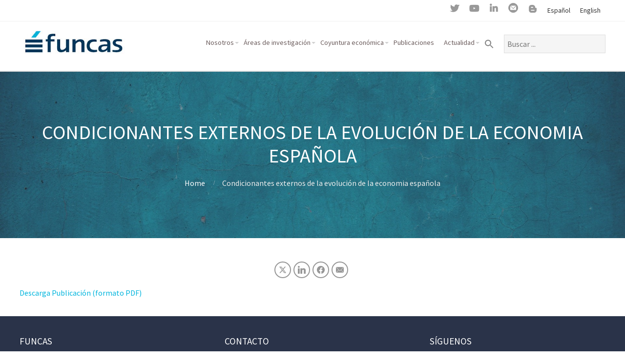

--- FILE ---
content_type: text/html; charset=UTF-8
request_url: https://www.funcas.es/documentos_trabajo/condicionantes-externos-de-la-evolucion-de-la-economia-espanola-abril-1994/
body_size: 204126
content:
<!DOCTYPE html>
<html lang="es-ES" prefix="og: http://ogp.me/ns#">
<head>
	<link rel="dns-prefetch" href="//cdn.hu-manity.co" />
		<!-- Cookie Compliance -->
		<script type="text/javascript">var huOptions = {"appID":"wwwfuncases-ce2207b","currentLanguage":"es","blocking":false,"globalCookie":false,"isAdmin":false,"privacyConsent":true,"forms":[]};</script>
		<script type="text/javascript" src="https://cdn.hu-manity.co/hu-banner.min.js"></script><meta name='robots' content='index, follow, max-image-preview:large, max-snippet:-1, max-video-preview:-1' />

<!-- Easy Social Share Buttons for WordPress v.10.8 https://socialsharingplugin.com -->
<meta property="og:image" content="https://www.funcas.es/wp-content/uploads/Migracion/Publicaciones/Imagenes/944_1.jpg" />
<meta property="og:image:secure_url" content="https://www.funcas.es/wp-content/uploads/Migracion/Publicaciones/Imagenes/944_1.jpg" />
<!-- / Easy Social Share Buttons for WordPress -->
<meta name="twitter:image" content="https://www.funcas.es/wp-content/uploads/Migracion/Publicaciones/Imagenes/944_1.jpg" />

	<!-- This site is optimized with the Yoast SEO plugin v26.7 - https://yoast.com/wordpress/plugins/seo/ -->
	<title>Condicionantes externos de la evolución de la economia española - Funcas</title>
	<link rel="canonical" href="https://www.funcas.es/documentos_trabajo/condicionantes-externos-de-la-evolucion-de-la-economia-espanola-abril-1994/" />
	<meta property="og:locale" content="es_ES" />
	<meta property="og:type" content="article" />
	<meta property="og:title" content="Condicionantes externos de la evolución de la economia española" />
	<meta property="og:description" content="Descarga Publicación (formato PDF)" />
	<meta property="og:url" content="https://www.funcas.es/documentos_trabajo/condicionantes-externos-de-la-evolucion-de-la-economia-espanola-abril-1994/" />
	<meta property="og:site_name" content="Funcas" />
	<meta property="article:modified_time" content="2020-06-23T00:00:00+00:00" />
	<meta name="twitter:card" content="summary_large_image" />
	<meta name="twitter:title" content="Condicionantes externos de la evolución de la economia española" />
	<meta name="twitter:description" content="Descarga Publicación (formato PDF)" />
	<script type="application/ld+json" class="yoast-schema-graph">{"@context":"https://schema.org","@graph":[{"@type":"WebPage","@id":"https://www.funcas.es/documentos_trabajo/condicionantes-externos-de-la-evolucion-de-la-economia-espanola-abril-1994/","url":"https://www.funcas.es/documentos_trabajo/condicionantes-externos-de-la-evolucion-de-la-economia-espanola-abril-1994/","name":"Condicionantes externos de la evolución de la economia española - Funcas","isPartOf":{"@id":"https://www.funcas.es/#website"},"primaryImageOfPage":{"@id":"https://www.funcas.es/documentos_trabajo/condicionantes-externos-de-la-evolucion-de-la-economia-espanola-abril-1994/#primaryimage"},"image":{"@id":"https://www.funcas.es/documentos_trabajo/condicionantes-externos-de-la-evolucion-de-la-economia-espanola-abril-1994/#primaryimage"},"thumbnailUrl":"https://www.funcas.es/wp-content/uploads/Migracion/Publicaciones/Imagenes/944_1.jpg","datePublished":"1994-04-01T00:00:00+00:00","dateModified":"2020-06-23T00:00:00+00:00","breadcrumb":{"@id":"https://www.funcas.es/documentos_trabajo/condicionantes-externos-de-la-evolucion-de-la-economia-espanola-abril-1994/#breadcrumb"},"inLanguage":"es","potentialAction":[{"@type":"ReadAction","target":["https://www.funcas.es/documentos_trabajo/condicionantes-externos-de-la-evolucion-de-la-economia-espanola-abril-1994/"]}]},{"@type":"ImageObject","inLanguage":"es","@id":"https://www.funcas.es/documentos_trabajo/condicionantes-externos-de-la-evolucion-de-la-economia-espanola-abril-1994/#primaryimage","url":"https://www.funcas.es/wp-content/uploads/Migracion/Publicaciones/Imagenes/944_1.jpg","contentUrl":"https://www.funcas.es/wp-content/uploads/Migracion/Publicaciones/Imagenes/944_1.jpg"},{"@type":"BreadcrumbList","@id":"https://www.funcas.es/documentos_trabajo/condicionantes-externos-de-la-evolucion-de-la-economia-espanola-abril-1994/#breadcrumb","itemListElement":[{"@type":"ListItem","position":1,"name":"Portada","item":"https://www.funcas.es/"},{"@type":"ListItem","position":2,"name":"Condicionantes externos de la evolución de la economia española"}]},{"@type":"WebSite","@id":"https://www.funcas.es/#website","url":"https://www.funcas.es/","name":"Funcas","description":"","publisher":{"@id":"https://www.funcas.es/#organization"},"potentialAction":[{"@type":"SearchAction","target":{"@type":"EntryPoint","urlTemplate":"https://www.funcas.es/?s={search_term_string}"},"query-input":{"@type":"PropertyValueSpecification","valueRequired":true,"valueName":"search_term_string"}}],"inLanguage":"es"},{"@type":"Organization","@id":"https://www.funcas.es/#organization","name":"Funcas - Fundación de las Cajas de Ahorros","url":"https://www.funcas.es/","logo":{"@type":"ImageObject","inLanguage":"es","@id":"https://www.funcas.es/#/schema/logo/image/","url":"https://www.funcas.es/wp-content/uploads/2020/03/funcas-1.png","contentUrl":"https://www.funcas.es/wp-content/uploads/2020/03/funcas-1.png","width":225,"height":225,"caption":"Funcas - Fundación de las Cajas de Ahorros"},"image":{"@id":"https://www.funcas.es/#/schema/logo/image/"},"sameAs":["https://www.linkedin.com/company/funcas/","https://www.youtube.com/channel/UCxF6eYjLhx-vmeyPUB-GqIg"]}]}</script>
	<!-- / Yoast SEO plugin. -->


<link rel='dns-prefetch' href='//public.tableau.com' />
<link rel='dns-prefetch' href='//www.google.com' />
<link rel="alternate" type="application/rss+xml" title="Funcas &raquo; Feed" href="https://www.funcas.es/feed/" />
<link rel="alternate" type="application/rss+xml" title="Funcas &raquo; Feed de los comentarios" href="https://www.funcas.es/comments/feed/" />
<link rel="alternate" title="oEmbed (JSON)" type="application/json+oembed" href="https://www.funcas.es/wp-json/oembed/1.0/embed?url=https%3A%2F%2Fwww.funcas.es%2Fdocumentos_trabajo%2Fcondicionantes-externos-de-la-evolucion-de-la-economia-espanola-abril-1994%2F&#038;lang=es" />
<link rel="alternate" title="oEmbed (XML)" type="text/xml+oembed" href="https://www.funcas.es/wp-json/oembed/1.0/embed?url=https%3A%2F%2Fwww.funcas.es%2Fdocumentos_trabajo%2Fcondicionantes-externos-de-la-evolucion-de-la-economia-espanola-abril-1994%2F&#038;format=xml&#038;lang=es" />
<style id='wp-img-auto-sizes-contain-inline-css' type='text/css'>
img:is([sizes=auto i],[sizes^="auto," i]){contain-intrinsic-size:3000px 1500px}
/*# sourceURL=wp-img-auto-sizes-contain-inline-css */
</style>
<link rel="stylesheet" href="https://www.funcas.es/wp-content/cache/minify/b307a.css" media="all" />







<style id='mec-dynamic-styles-inline-css' type='text/css'>
.mec-event-data-field-items, .mec-load-more-button, .mec-events-meta-group-tags a, .mec-events-button, .mec-single-event .mec-event-meta dt, .mec-wrap abbr, .mec-event-schedule-content dl dt, .mec-breadcrumbs a, .mec-breadcrumbs span .mec-event-content p, .mec-wrap p { font-family: 'Source Sans Pro',sans-serif; font-weight:300 !important;}.mec-timeline-month-divider,  .mec-wrap.colorskin-custom .mec-totalcal-box .mec-totalcal-view span:hover,.mec-wrap.colorskin-custom .mec-calendar.mec-event-calendar-classic .mec-selected-day,.mec-wrap.colorskin-custom .mec-color, .mec-wrap.colorskin-custom .mec-event-sharing-wrap .mec-event-sharing > li:hover a, .mec-wrap.colorskin-custom .mec-color-hover:hover, .mec-wrap.colorskin-custom .mec-color-before *:before ,.mec-wrap.colorskin-custom .mec-widget .mec-event-grid-classic.owl-carousel .owl-nav i,.mec-wrap.colorskin-custom .mec-event-list-classic a.magicmore:hover,.mec-wrap.colorskin-custom .mec-event-grid-simple:hover .mec-event-title,.mec-wrap.colorskin-custom .mec-single-event .mec-event-meta dd.mec-events-event-categories:before,.mec-wrap.colorskin-custom .mec-single-event-date:before,.mec-wrap.colorskin-custom .mec-single-event-time:before,.mec-wrap.colorskin-custom .mec-events-meta-group.mec-events-meta-group-venue:before,.mec-wrap.colorskin-custom .mec-calendar .mec-calendar-side .mec-previous-month i,.mec-wrap.colorskin-custom .mec-calendar .mec-calendar-side .mec-next-month,.mec-wrap.colorskin-custom .mec-calendar .mec-calendar-side .mec-previous-month:hover,.mec-wrap.colorskin-custom .mec-calendar .mec-calendar-side .mec-next-month:hover,.mec-wrap.colorskin-custom .mec-calendar.mec-event-calendar-classic dt.mec-selected-day:hover,.mec-wrap.colorskin-custom .mec-infowindow-wp h5 a:hover, .colorskin-custom .mec-events-meta-group-countdown .mec-end-counts h3,.mec-calendar .mec-calendar-side .mec-next-month i,.mec-wrap .mec-totalcal-box i,.mec-calendar .mec-event-article .mec-event-title a:hover,.mec-attendees-list-details .mec-attendee-profile-link a:hover,.mec-wrap.colorskin-custom .mec-next-event-details li i, .mec-next-event-details i:before, .mec-marker-infowindow-wp .mec-marker-infowindow-count, .mec-next-event-details a,.mec-wrap.colorskin-custom .mec-events-masonry-cats a.mec-masonry-cat-selected,.lity .mec-color,.lity .mec-color-before :before,.lity .mec-color-hover:hover,.lity .mec-wrap .mec-color,.lity .mec-wrap .mec-color-before :before,.lity .mec-wrap .mec-color-hover:hover,.leaflet-popup-content .mec-color,.leaflet-popup-content .mec-color-before :before,.leaflet-popup-content .mec-color-hover:hover,.leaflet-popup-content .mec-wrap .mec-color,.leaflet-popup-content .mec-wrap .mec-color-before :before,.leaflet-popup-content .mec-wrap .mec-color-hover:hover, .mec-calendar.mec-calendar-daily .mec-calendar-d-table .mec-daily-view-day.mec-daily-view-day-active.mec-color, .mec-map-boxshow div .mec-map-view-event-detail.mec-event-detail i,.mec-map-boxshow div .mec-map-view-event-detail.mec-event-detail:hover,.mec-map-boxshow .mec-color,.mec-map-boxshow .mec-color-before :before,.mec-map-boxshow .mec-color-hover:hover,.mec-map-boxshow .mec-wrap .mec-color,.mec-map-boxshow .mec-wrap .mec-color-before :before,.mec-map-boxshow .mec-wrap .mec-color-hover:hover{color: #00b5dd}.mec-wrap .mec-map-lightbox-wp.mec-event-list-classic .mec-event-date,.mec-wrap.colorskin-custom .mec-event-sharing .mec-event-share:hover .event-sharing-icon,.mec-wrap.colorskin-custom .mec-event-grid-clean .mec-event-date,.mec-wrap.colorskin-custom .mec-event-list-modern .mec-event-sharing > li:hover a i,.mec-wrap.colorskin-custom .mec-event-list-modern .mec-event-sharing .mec-event-share:hover .mec-event-sharing-icon,.mec-wrap.colorskin-custom .mec-event-list-modern .mec-event-sharing li:hover a i,.mec-wrap.colorskin-custom .mec-calendar:not(.mec-event-calendar-classic) .mec-selected-day,.mec-wrap.colorskin-custom .mec-calendar .mec-selected-day:hover,.mec-wrap.colorskin-custom .mec-calendar .mec-calendar-row  dt.mec-has-event:hover,.mec-wrap.colorskin-custom .mec-calendar .mec-has-event:after, .mec-wrap.colorskin-custom .mec-bg-color, .mec-wrap.colorskin-custom .mec-bg-color-hover:hover, .colorskin-custom .mec-event-sharing-wrap:hover > li, .mec-wrap.colorskin-custom .mec-totalcal-box .mec-totalcal-view span.mec-totalcalview-selected,.mec-wrap .flip-clock-wrapper ul li a div div.inn,.mec-wrap .mec-totalcal-box .mec-totalcal-view span.mec-totalcalview-selected,.event-carousel-type1-head .mec-event-date-carousel,.mec-event-countdown-style3 .mec-event-date,#wrap .mec-wrap article.mec-event-countdown-style1,.mec-event-countdown-style1 .mec-event-countdown-part3 a.mec-event-button,.mec-wrap .mec-event-countdown-style2,.mec-map-get-direction-btn-cnt input[type="submit"],.mec-booking button,span.mec-marker-wrap,.mec-wrap.colorskin-custom .mec-timeline-events-container .mec-timeline-event-date:before{background-color: #00b5dd;}.mec-timeline-month-divider, .mec-wrap.colorskin-custom .mec-single-event .mec-speakers-details ul li .mec-speaker-avatar a:hover img,.mec-wrap.colorskin-custom .mec-event-list-modern .mec-event-sharing > li:hover a i,.mec-wrap.colorskin-custom .mec-event-list-modern .mec-event-sharing .mec-event-share:hover .mec-event-sharing-icon,.mec-wrap.colorskin-custom .mec-event-list-standard .mec-month-divider span:before,.mec-wrap.colorskin-custom .mec-single-event .mec-social-single:before,.mec-wrap.colorskin-custom .mec-single-event .mec-frontbox-title:before,.mec-wrap.colorskin-custom .mec-calendar .mec-calendar-events-side .mec-table-side-day, .mec-wrap.colorskin-custom .mec-border-color, .mec-wrap.colorskin-custom .mec-border-color-hover:hover, .colorskin-custom .mec-single-event .mec-frontbox-title:before, .colorskin-custom .mec-single-event .mec-events-meta-group-booking form > h4:before, .mec-wrap.colorskin-custom .mec-totalcal-box .mec-totalcal-view span.mec-totalcalview-selected,.mec-wrap .mec-totalcal-box .mec-totalcal-view span.mec-totalcalview-selected,.event-carousel-type1-head .mec-event-date-carousel:after,.mec-wrap.colorskin-custom .mec-events-masonry-cats a.mec-masonry-cat-selected, .mec-marker-infowindow-wp .mec-marker-infowindow-count, .mec-wrap.colorskin-custom .mec-events-masonry-cats a:hover{border-color: #00b5dd;}.mec-wrap.colorskin-custom .mec-event-countdown-style3 .mec-event-date:after,.mec-wrap.colorskin-custom .mec-month-divider span:before{border-bottom-color:#00b5dd;}.mec-wrap.colorskin-custom  article.mec-event-countdown-style1 .mec-event-countdown-part2:after{border-color: transparent transparent transparent #00b5dd;}.mec-wrap.colorskin-custom .mec-box-shadow-color { box-shadow: 0 4px 22px -7px #00b5dd;}.mec-events-timeline-wrap:before, .mec-wrap.colorskin-custom .mec-timeline-event-local-time, .mec-wrap.colorskin-custom .mec-timeline-event-time ,.mec-wrap.colorskin-custom .mec-timeline-event-location { background: rgba(0,181,221,.11);}.mec-wrap.colorskin-custom .mec-timeline-events-container .mec-timeline-event-date:after { background: rgba(0,181,221,.3);}
/*# sourceURL=mec-dynamic-styles-inline-css */
</style>
<link rel="stylesheet" href="https://www.funcas.es/wp-content/cache/minify/e3462.css" media="all" />



<style id='wp-emoji-styles-inline-css' type='text/css'>

	img.wp-smiley, img.emoji {
		display: inline !important;
		border: none !important;
		box-shadow: none !important;
		height: 1em !important;
		width: 1em !important;
		margin: 0 0.07em !important;
		vertical-align: -0.1em !important;
		background: none !important;
		padding: 0 !important;
	}
/*# sourceURL=wp-emoji-styles-inline-css */
</style>
<link rel="stylesheet" href="https://www.funcas.es/wp-content/cache/minify/9c93e.css" media="all" />

<style id='global-styles-inline-css' type='text/css'>
:root{--wp--preset--aspect-ratio--square: 1;--wp--preset--aspect-ratio--4-3: 4/3;--wp--preset--aspect-ratio--3-4: 3/4;--wp--preset--aspect-ratio--3-2: 3/2;--wp--preset--aspect-ratio--2-3: 2/3;--wp--preset--aspect-ratio--16-9: 16/9;--wp--preset--aspect-ratio--9-16: 9/16;--wp--preset--color--black: #000000;--wp--preset--color--cyan-bluish-gray: #abb8c3;--wp--preset--color--white: #ffffff;--wp--preset--color--pale-pink: #f78da7;--wp--preset--color--vivid-red: #cf2e2e;--wp--preset--color--luminous-vivid-orange: #ff6900;--wp--preset--color--luminous-vivid-amber: #fcb900;--wp--preset--color--light-green-cyan: #7bdcb5;--wp--preset--color--vivid-green-cyan: #00d084;--wp--preset--color--pale-cyan-blue: #8ed1fc;--wp--preset--color--vivid-cyan-blue: #0693e3;--wp--preset--color--vivid-purple: #9b51e0;--wp--preset--gradient--vivid-cyan-blue-to-vivid-purple: linear-gradient(135deg,rgb(6,147,227) 0%,rgb(155,81,224) 100%);--wp--preset--gradient--light-green-cyan-to-vivid-green-cyan: linear-gradient(135deg,rgb(122,220,180) 0%,rgb(0,208,130) 100%);--wp--preset--gradient--luminous-vivid-amber-to-luminous-vivid-orange: linear-gradient(135deg,rgb(252,185,0) 0%,rgb(255,105,0) 100%);--wp--preset--gradient--luminous-vivid-orange-to-vivid-red: linear-gradient(135deg,rgb(255,105,0) 0%,rgb(207,46,46) 100%);--wp--preset--gradient--very-light-gray-to-cyan-bluish-gray: linear-gradient(135deg,rgb(238,238,238) 0%,rgb(169,184,195) 100%);--wp--preset--gradient--cool-to-warm-spectrum: linear-gradient(135deg,rgb(74,234,220) 0%,rgb(151,120,209) 20%,rgb(207,42,186) 40%,rgb(238,44,130) 60%,rgb(251,105,98) 80%,rgb(254,248,76) 100%);--wp--preset--gradient--blush-light-purple: linear-gradient(135deg,rgb(255,206,236) 0%,rgb(152,150,240) 100%);--wp--preset--gradient--blush-bordeaux: linear-gradient(135deg,rgb(254,205,165) 0%,rgb(254,45,45) 50%,rgb(107,0,62) 100%);--wp--preset--gradient--luminous-dusk: linear-gradient(135deg,rgb(255,203,112) 0%,rgb(199,81,192) 50%,rgb(65,88,208) 100%);--wp--preset--gradient--pale-ocean: linear-gradient(135deg,rgb(255,245,203) 0%,rgb(182,227,212) 50%,rgb(51,167,181) 100%);--wp--preset--gradient--electric-grass: linear-gradient(135deg,rgb(202,248,128) 0%,rgb(113,206,126) 100%);--wp--preset--gradient--midnight: linear-gradient(135deg,rgb(2,3,129) 0%,rgb(40,116,252) 100%);--wp--preset--font-size--small: 13px;--wp--preset--font-size--medium: 20px;--wp--preset--font-size--large: 36px;--wp--preset--font-size--x-large: 42px;--wp--preset--spacing--20: 0.44rem;--wp--preset--spacing--30: 0.67rem;--wp--preset--spacing--40: 1rem;--wp--preset--spacing--50: 1.5rem;--wp--preset--spacing--60: 2.25rem;--wp--preset--spacing--70: 3.38rem;--wp--preset--spacing--80: 5.06rem;--wp--preset--shadow--natural: 6px 6px 9px rgba(0, 0, 0, 0.2);--wp--preset--shadow--deep: 12px 12px 50px rgba(0, 0, 0, 0.4);--wp--preset--shadow--sharp: 6px 6px 0px rgba(0, 0, 0, 0.2);--wp--preset--shadow--outlined: 6px 6px 0px -3px rgb(255, 255, 255), 6px 6px rgb(0, 0, 0);--wp--preset--shadow--crisp: 6px 6px 0px rgb(0, 0, 0);}:where(.is-layout-flex){gap: 0.5em;}:where(.is-layout-grid){gap: 0.5em;}body .is-layout-flex{display: flex;}.is-layout-flex{flex-wrap: wrap;align-items: center;}.is-layout-flex > :is(*, div){margin: 0;}body .is-layout-grid{display: grid;}.is-layout-grid > :is(*, div){margin: 0;}:where(.wp-block-columns.is-layout-flex){gap: 2em;}:where(.wp-block-columns.is-layout-grid){gap: 2em;}:where(.wp-block-post-template.is-layout-flex){gap: 1.25em;}:where(.wp-block-post-template.is-layout-grid){gap: 1.25em;}.has-black-color{color: var(--wp--preset--color--black) !important;}.has-cyan-bluish-gray-color{color: var(--wp--preset--color--cyan-bluish-gray) !important;}.has-white-color{color: var(--wp--preset--color--white) !important;}.has-pale-pink-color{color: var(--wp--preset--color--pale-pink) !important;}.has-vivid-red-color{color: var(--wp--preset--color--vivid-red) !important;}.has-luminous-vivid-orange-color{color: var(--wp--preset--color--luminous-vivid-orange) !important;}.has-luminous-vivid-amber-color{color: var(--wp--preset--color--luminous-vivid-amber) !important;}.has-light-green-cyan-color{color: var(--wp--preset--color--light-green-cyan) !important;}.has-vivid-green-cyan-color{color: var(--wp--preset--color--vivid-green-cyan) !important;}.has-pale-cyan-blue-color{color: var(--wp--preset--color--pale-cyan-blue) !important;}.has-vivid-cyan-blue-color{color: var(--wp--preset--color--vivid-cyan-blue) !important;}.has-vivid-purple-color{color: var(--wp--preset--color--vivid-purple) !important;}.has-black-background-color{background-color: var(--wp--preset--color--black) !important;}.has-cyan-bluish-gray-background-color{background-color: var(--wp--preset--color--cyan-bluish-gray) !important;}.has-white-background-color{background-color: var(--wp--preset--color--white) !important;}.has-pale-pink-background-color{background-color: var(--wp--preset--color--pale-pink) !important;}.has-vivid-red-background-color{background-color: var(--wp--preset--color--vivid-red) !important;}.has-luminous-vivid-orange-background-color{background-color: var(--wp--preset--color--luminous-vivid-orange) !important;}.has-luminous-vivid-amber-background-color{background-color: var(--wp--preset--color--luminous-vivid-amber) !important;}.has-light-green-cyan-background-color{background-color: var(--wp--preset--color--light-green-cyan) !important;}.has-vivid-green-cyan-background-color{background-color: var(--wp--preset--color--vivid-green-cyan) !important;}.has-pale-cyan-blue-background-color{background-color: var(--wp--preset--color--pale-cyan-blue) !important;}.has-vivid-cyan-blue-background-color{background-color: var(--wp--preset--color--vivid-cyan-blue) !important;}.has-vivid-purple-background-color{background-color: var(--wp--preset--color--vivid-purple) !important;}.has-black-border-color{border-color: var(--wp--preset--color--black) !important;}.has-cyan-bluish-gray-border-color{border-color: var(--wp--preset--color--cyan-bluish-gray) !important;}.has-white-border-color{border-color: var(--wp--preset--color--white) !important;}.has-pale-pink-border-color{border-color: var(--wp--preset--color--pale-pink) !important;}.has-vivid-red-border-color{border-color: var(--wp--preset--color--vivid-red) !important;}.has-luminous-vivid-orange-border-color{border-color: var(--wp--preset--color--luminous-vivid-orange) !important;}.has-luminous-vivid-amber-border-color{border-color: var(--wp--preset--color--luminous-vivid-amber) !important;}.has-light-green-cyan-border-color{border-color: var(--wp--preset--color--light-green-cyan) !important;}.has-vivid-green-cyan-border-color{border-color: var(--wp--preset--color--vivid-green-cyan) !important;}.has-pale-cyan-blue-border-color{border-color: var(--wp--preset--color--pale-cyan-blue) !important;}.has-vivid-cyan-blue-border-color{border-color: var(--wp--preset--color--vivid-cyan-blue) !important;}.has-vivid-purple-border-color{border-color: var(--wp--preset--color--vivid-purple) !important;}.has-vivid-cyan-blue-to-vivid-purple-gradient-background{background: var(--wp--preset--gradient--vivid-cyan-blue-to-vivid-purple) !important;}.has-light-green-cyan-to-vivid-green-cyan-gradient-background{background: var(--wp--preset--gradient--light-green-cyan-to-vivid-green-cyan) !important;}.has-luminous-vivid-amber-to-luminous-vivid-orange-gradient-background{background: var(--wp--preset--gradient--luminous-vivid-amber-to-luminous-vivid-orange) !important;}.has-luminous-vivid-orange-to-vivid-red-gradient-background{background: var(--wp--preset--gradient--luminous-vivid-orange-to-vivid-red) !important;}.has-very-light-gray-to-cyan-bluish-gray-gradient-background{background: var(--wp--preset--gradient--very-light-gray-to-cyan-bluish-gray) !important;}.has-cool-to-warm-spectrum-gradient-background{background: var(--wp--preset--gradient--cool-to-warm-spectrum) !important;}.has-blush-light-purple-gradient-background{background: var(--wp--preset--gradient--blush-light-purple) !important;}.has-blush-bordeaux-gradient-background{background: var(--wp--preset--gradient--blush-bordeaux) !important;}.has-luminous-dusk-gradient-background{background: var(--wp--preset--gradient--luminous-dusk) !important;}.has-pale-ocean-gradient-background{background: var(--wp--preset--gradient--pale-ocean) !important;}.has-electric-grass-gradient-background{background: var(--wp--preset--gradient--electric-grass) !important;}.has-midnight-gradient-background{background: var(--wp--preset--gradient--midnight) !important;}.has-small-font-size{font-size: var(--wp--preset--font-size--small) !important;}.has-medium-font-size{font-size: var(--wp--preset--font-size--medium) !important;}.has-large-font-size{font-size: var(--wp--preset--font-size--large) !important;}.has-x-large-font-size{font-size: var(--wp--preset--font-size--x-large) !important;}
/*# sourceURL=global-styles-inline-css */
</style>

<style id='classic-theme-styles-inline-css' type='text/css'>
/*! This file is auto-generated */
.wp-block-button__link{color:#fff;background-color:#32373c;border-radius:9999px;box-shadow:none;text-decoration:none;padding:calc(.667em + 2px) calc(1.333em + 2px);font-size:1.125em}.wp-block-file__button{background:#32373c;color:#fff;text-decoration:none}
/*# sourceURL=/wp-includes/css/classic-themes.min.css */
</style>
<link rel="stylesheet" href="https://www.funcas.es/wp-content/cache/minify/f9a23.css" media="all" />
















<style id='tablepress-default-inline-css' type='text/css'>
.tablepress thead tr th{border-bottom:1px solid #ddd;vertical-align:bottom}.tablepress thead tr td{text-align:right}
/*# sourceURL=tablepress-default-inline-css */
</style>
<link rel="stylesheet" href="https://www.funcas.es/wp-content/cache/minify/4702b.css" media="all" />



<script src="https://www.funcas.es/wp-content/cache/minify/e133c.js"></script>





<script type="text/javascript" id="mec-frontend-script-js-extra">
/* <![CDATA[ */
var mecdata = {"day":"d\u00eda","days":"d\u00edas","hour":"hora","hours":"horas","minute":"minuto","minutes":"minutos","second":"segundo","seconds":"segundos","elementor_edit_mode":"no","recapcha_key":"","ajax_url":"https://www.funcas.es/wp-admin/admin-ajax.php","fes_nonce":"567e00cf58","current_year":"2026","datepicker_format":"dd-mm-yy&d-m-Y"};
//# sourceURL=mec-frontend-script-js-extra
/* ]]> */
</script>
<script src="https://www.funcas.es/wp-content/cache/minify/2b42c.js"></script>






<script type="text/javascript" src="https://public.tableau.com/javascripts/api/tableau-2.min.js?ver=2823fbe1425a30fbe79841571d4510f4" id="tableau-js-js"></script>
<script src="https://www.funcas.es/wp-content/cache/minify/0fc17.js"></script>

<script type="text/javascript" id="search-filter-plugin-build-js-extra">
/* <![CDATA[ */
var SF_LDATA = {"ajax_url":"https://www.funcas.es/wp-admin/admin-ajax.php","home_url":"https://www.funcas.es/"};
//# sourceURL=search-filter-plugin-build-js-extra
/* ]]> */
</script>
<script src="https://www.funcas.es/wp-content/cache/minify/ff358.js"></script>




<script id="essb-inline-js"></script><link rel="https://api.w.org/" href="https://www.funcas.es/wp-json/" /><link rel="alternate" title="JSON" type="application/json" href="https://www.funcas.es/wp-json/wp/v2/documentos_trabajo/82743" /><link rel="EditURI" type="application/rsd+xml" title="RSD" href="https://www.funcas.es/xmlrpc.php?rsd" />
<link rel='shortlink' href='https://www.funcas.es/?p=82743' />
<style id="bellows-custom-generated-css">
/* Status: Loaded from Transient */

</style><link type="image/x-icon" href="https://www.funcas.es/wp-content/uploads/2020/08/funcas-32x32-1.png" rel="icon" /><meta name="viewport" content="width=device-width, initial-scale=1.0, maximum-scale=1.0, user-scalable=0"/>
<link rel="pingback" href="https://www.funcas.es/xmlrpc.php"/>
<meta charset="UTF-8"/>
	<style type="text/css">
		body {
						font-size:1em;
			
						font-family:'Source Sans Pro';
			font-weight:400;
			
						color:#3d3d3d;
					}


				.button, .button:link, .button:visited,
		input[type=submit],
		.tp-caption {
			font-family:'Source Sans Pro';
			font-weight:400;
		}
		

				h1, h2, h3, h4, h5, h6, .heading, .dark .heading, .header .title
				{
					font-family:'Source Sans Pro';
			font-weight:400;
						color:#556677;		}


		.widget-title {
			color:#556677;		}


		.menu-main li a {
						font-family:'Source Sans Pro';
			font-weight:400;
						color:#6b5c5c;		}

		.menu-mobile li a {
						font-family:'Source Sans Pro';
			font-weight:400;
									color:#3d3d3d;
					}


				a:link, a:visited { color:#00b5dd; }
		a:hover, a:focus { color:#00b5dd; }
		

				.primary-color { color:#00b5dd; }
		.primary-color-bg { background-color:#00b5dd; }
		.primary-color-border { border-color:#00b5dd; }
		.menu-item.menu-highlight > a { background-color:#00b5dd; }
		.tp-caption.primary_color_background { background:#00b5dd; }
		.tp-caption.primary_color_text{ color:#00b5dd; }
		.widget_nav_menu a .menu-icon { color:#00b5dd; }
		.menu-main li:hover > a, .menu-main li a:hover, .menu-main li:focus-within > a, .menu-main li a:focus,
        .menu-mobile li:hover > a, .menu-mobile li a:hover, .menu-mobile li:focus-within > a, .menu-mobile li a:focus{ color:#00b5dd; }
        .menu-mobile-open:focus::before, .menu-mobile-open:focus::after {
            border-color:#00b5dd;
        }
		.slider .slider-prev:focus:before, .slider .slider-prev:focus:after, .slider .slider-next:focus:before, .slider .slider-next:focus:after { background: #00b5dd; }
		.button, .button:link, .button:visited, input[type=submit] { background-color:#00b5dd; }
		.button:hover, .button:focus, input[type=submit]:hover, input[type=submit]:focus { background-color:#00b5dd; }
		::selection  { color:#fff; background-color:#00b5dd; }
		::-moz-selection { color:#fff; background-color:#00b5dd; }
		
				.secondary-color { color:#2a3349; }
		.secondary-color-bg { background-color:#2a3349; }
		.secondary-color-border { border-color:#2a3349; }
		.tp-caption.secondary_color_background { background:#2a3349; }
		.tp-caption.secondary_color_text{ color:#2a3349; }
		

				.slider-slides { height:500px; }
			</style>
	<style type="text/css">
				html body .button,
		html body .button:link,
		html body .button:visited,
		html body input[type=submit] { background: none; border-color: #00b5dd; color: #00b5dd; }

		html body .button:hover,
		html body .button:focus,
		html body input[type=submit]:hover,
		html body input[type=submit]:focus { color: #fff; background: #00b5dd; }

		.menu-main .current_page_ancestor > a,
		.menu-main .current-menu-item > a { color: #00b5dd; }

		.menu-portfolio .current-cat a,
		.pagination .current { background-color: #00b5dd; }

		.features a.feature-image { color: #00b5dd; }

			</style>
	<link rel="icon" href="https://www.funcas.es/wp-content/uploads/2020/08/cropped-funcas-512x512-1-32x32.png" sizes="32x32" />
<link rel="icon" href="https://www.funcas.es/wp-content/uploads/2020/08/cropped-funcas-512x512-1-192x192.png" sizes="192x192" />
<link rel="apple-touch-icon" href="https://www.funcas.es/wp-content/uploads/2020/08/cropped-funcas-512x512-1-180x180.png" />
<meta name="msapplication-TileImage" content="https://www.funcas.es/wp-content/uploads/2020/08/cropped-funcas-512x512-1-270x270.png" />
		<style type="text/css" id="wp-custom-css">
			/*.container {
    padding: 0 20px;
    margin: 0 5%;
}

div#portfolio .container {
    padding: 0 20px;
    margin: 0 10%;
}

div#clients .container {
    padding: 0 20px;
    margin: 0 10%;
}

.home .container{
	padding: 0 20px;
    margin: 0 10%;
}

.LineasVerticales
{
    border-left: solid;
    border-right: solid;
    border-color: #EFEFF0; 
    border-left: 0.2rem solid;
    border-right: 0.2rem solid;
}

@media screen and (min-width: 1280px){
.container {
    max-width: -webkit-fill-available;
    width: -moz-available;
}
}

div#main .sidebar {
    width: 20%;
}

div#main .content {
   width: 76%;
}

div#main .content {
    width: 76%;
}

div#main .content-wide, .sidebar-none .content, .sidebar-narrow .content, .sidebar-left .content-wide, .sidebar-right .content-wide, .sidebar-double .content-wide, .sidebar-double-left .content-wide, .sid {
    width: 100% !important;
}

aside#sidebar .widget-title.heading {
    width: max-content;
    border: 1px solid rgba(0, 0, 0, 0.3);
    padding: 10px 30px;
	color: #00b5dd
}

.widget_nav_menu ul, .widget.widget_nav_menu ul li {
    display: block;
    margin: 0;
    padding-left: 10px;
}

.widget_nav_menu a:hover, .widget_nav_menu a:focus {
    text-decoration: none;
    opacity: 0.8;
    background: #00b5dd;
    color: #ffffff;
		width: max-content !important;
}

.widget_nav_menu li.current-menu-item a, 
.widget_nav_menu a:focus{
    text-decoration: none !important;
    opacity: 0.8 !important;
    background: #00b5dd !important;
    color: #ffffff !important;
	width: max-content !important;
}

.widget_nav_menu a:link, .widget_nav_menu a:visited, .widget_nav_menu a {
	width: max-content !important;
}


.widget_nav_menu a:link, .widget_nav_menu a:visited, .widget_nav_menu a{
	display: table-cell;
	font-size: 17.6px;
}

*/
/*Menú*/

.menu-main li:hover > ul:before, .menu-main li:hover > ul:after{
	visibility:hidden;;
}
/*
.menu-main .sub-menu li{
	background: #033659;
	border-bottom: 0.1px solid #fff;
}

.menu-main .sub-menu li:last-child{
	border-bottom: none;
}

.menu-main li ul .menu-item-has-children:before {
	    border-left: 4px solid #fff!important;
	opacity:1!important
}

.menu-main .sub-menu li a{
	color: #fff;
	font-size: 15px;
}

.menu-main li ul {
    background: #033659;
	border: none;
    border-left: 0.1px solid #fff;
}

.menu-main > li > ul:after {
    border-bottom: 10px solid #033659;
}
*/
/*tipografia*/
h4{
	color: #000000;
	font-weight: bold;
}

h6{
	color: #000000;
}

h2.su-post-rotulo{
	font-size: 17.6px!important;
}

 h2.slide-title , .heading, .dark .heading, .header .title {
    font-family: 'Source Sans Pro';
    font-weight: 400;
    color: #000000;
}

h6.tituloDestacado{
	font-weight: bold;
}

h6.tituloDestacado::after{
    clear: both;
    display: block;
    content: " ";
    background: #00b5dd;		
    width: 100%;
    height: 1px;
		margin-top: 2px;
}

/*Estructura general*/

@media screen and (min-width: 801px){
.content{
		width: 71%;
}

.sidebar {
    width: 25%;
}
}

@media screen and (min-width: 1280px){
.container {
    max-width: 1500px;
		padding: 0 40px;
}
	
.content{
		width: 76%;
}

.sidebar {
    width: 20%;
}
}

@media screen and (max-width: 800px){
.sidebar-left .content{
		margin-left: 0;
}
}

/*Fin: Estructura general*/


/*Widgets (elementos laterales)*/

aside#sidebar .widget-title.heading {
    border: 1px solid rgba(0, 0, 0, 0.3);
    padding: 10px 20px;
	color: #00b5dd
}

.widget_nav_menu ul, .widget.widget_nav_menu ul li {
    display: block;
    margin: 0;
}

.widget_nav_menu a:hover, .widget_nav_menu a:focus {
    text-decoration: none;
    background: #00b5dd;
    color: #ffffff !important;
}

.widget_nav_menu li.current-menu-item a,
.widget_nav_menu a:focus{
   color: #00b5dd;
}

.widget_nav_menu a:link, .widget_nav_menu a:visited, .widget_nav_menu a {
	display: block;
	font-size: 16px;
}

/*Fin Widgets (elementos laterales)*/

.content p{
	font-size: 16px !important;
}

.content .wp-block-columns p{
	font-size: 15px !important;
}

.portfolio-item img {
    height: 300px;
}


@media screen and (max-width: 800px){
.portfolio-item img {
    height: 175px!important;
		width:100%;
}
}

@media only screen and (max-width: 600px){
.portfolio-item img {
     height: 200px!important;
}
}

/*Estilos particulares*/

#post-4529 .su-post::after,
#post-4541 .su-post::after
{
	content:none;
}

/*paraLosTitulosDeLasNoticiasEnHome*/
#post-4529 a,
#post-4541 a{
	pointer-events: auto;
	font-family: 'Source Sans Pro' !important;
  /*font-weight: 400 !important;*/
}

#post-4529 .su-post,
#post-4541 .su-post{
    width: 22.5%;
}
/*inicio: foto banner covid*/
#tagline{
	/* background-image: url("https://www.funcas.es/wp-content/uploads/2020/03/paper-boat-2270314_1920.jpg"); */
        background-image: url("https://www.funcas.es/wp-content/uploads/2024/01/AdobeStock_16035169-scaled.jpeg");
}

/*inicio: foto banner AI*/
#tagline_1{
        /* inicio: foto banner ucrania */
	/* background-image: url("https://www.funcas.es/wp-content/uploads/2022/02/Crisis-ucrania-home.jpg"); */
	background-image: url("https://www.funcas.es/wp-content/uploads/2024/01/AI_New_Pequeno.jpg");
        background-size: cover;
}

/*ahora hay 3 observatorios solo*/
.column-narrow.col5{
	margin-left:160px !important;	
}



@media screen and (max-width: 800px){
#post-4529 .su-post,
#post-4541 .su-post{
    width: 47.5% !important;
}
}

@media only screen and (max-width: 600px){
#post-4529 .su-post,
#post-4541 .su-post{
    width: auto !important;
}
}

#post-4529 .su-post,
#post-4541 .su-post{
    display: block;
    float: left;
    margin-right: 1%;
	margin-left: 1%
}
#post-4529 .su-posts-default-loop .su-post,
#post-4541 .su-posts-default-loop .su-post
{
    margin-bottom: 2.5em;
    line-height: 1.5;
		border: 1px solid #ddd;
		height: 430px;
}

#post-4529 .su-posts-default-loop .su-post-thumbnail,
#post-4541 .su-posts-default-loop .su-post-thumbnail {
	float: none !important;
	width: 100% !important;
	height: auto !important;
	margin-bottom: 6% !important;
}

#post-4529 .su-posts-default-loop .su-post-thumbnail img,
#post-4541 .su-posts-default-loop .su-post-thumbnail img {
    max-width: 100.1% !important;
    max-height: 100%!important;
}
/*arreglo noticias destacadas vv*/
#post-4529 .su-posts-default-loop .su-post-thumbnail img,
#post-4541 .su-posts-default-loop .su-post-thumbnail img{
    object-fit: cover;
    width: 337.83px;
    height: 224.81px;
    display: flex;
	background-size:cover;
}
/*fin arreglo noticias destacadas*/

#post-4529 .su-posts-default-loop .su-post-meta::after,
#post-4541 .su-posts-default-loop .su-post-meta::after{
	margin-top:8%;
	margin-bottom: 8%;
	display: block;
  content: " ";
	background: #bbb !important;
    bottom: 0 !important;
    left: 0 !important;
    width: 40% !important;
    height: 1px !important;
}

#post-4529 .su-posts-default-loop .su-post-meta,
#post-4541 .su-posts-default-loop .su-post-meta{
	font-family: 'Source Sans Pro' !important;
    font-weight: 400 !important;
	margin-top: 4% !important;
    margin-bottom: 10% !important;
	margin-left: 8%!important;
    font-size: 0.9em;
    opacity: .6;
}

#main .su-post-comments-link{
	display: none;
}

#post-4529 .su-posts-default-loop h2.su-post-title,
#post-4541 .su-posts-default-loop h2.su-post-title,
#post-7644 .su-posts-default-loop h2.su-post-title,
#post-107405 .su-posts-default-loop h2.su-post-title{
    clear: none;
		margin-left: 8%!important;
		margin-right: 8%!important;
    font-size: 1.4em;
    font-weight: 700;
		margin-top: 10px;
}

#post-107405 h6.tituloDestacado{
	margin-left:15px;
}

#post-4529 .su-posts-default-loop .su-post-excerpt,
#post-4541 .su-posts-default-loop .su-post-excerpt{
	margin-left: 8% !important;
	margin-right: 8% !important;
    margin-bottom: 15% !important;
}

#main .su-post-comments-link{
	display: none;
}

.menu-main {
    margin-top: 1%;
}

#topmenu{
	  float: right;
}

#portfolio .portfolio-item .portfolio-item-title {
    opacity: 100;
}

#portfolio .portfolio-item:hover .portfolio-item-title {
    opacity: 1;
}

a.post-readmore.button {
    display: none;
}

.post-image{
	pointer-events: none;
}

h2.post-title{
	pointer-events: none;
}

.post-date {
    text-transform: none !important;
}

footer#footer {
    padding: 20px 0 0px !important;
	 margin-bottom: -20px
!important;
		font-size: 12px !important;
}

section#subfooter {
    padding: 40px 0 0px !important;
    margin-bottom: -15px
!important;
}

div#portfolio {
    border-top: none !important;
}

a.mega-menu-link.customize-unpreviewable {
    margin-top: 0.5px !important;
}

li#mega-menu-item-4205 {
    margin-top: 2.5px !important;
}

div#shortcode{
    background: rgba(0, 0, 0, 0.4) !important;
}

div#shortcode span{
    color: #ffffff !important;
}

div#shortcode a.mec-color-hover {
    color: #ffffff !important;
}

.mec-event-title a{
	pointer-events: none;
	display: block;
}

div#shortcode h3{
	color: #ffffff;
}

div#shortcode {
   color: #eee
}

div#shortcode span {
  color: #ffffff !important;
	text-transform: lowercase !important;
	margin-top: -10%;
	font-size: 18px;
}

div#shortcode .column{
	width: -webkit-fill-available;
	width: -moz-available;
}

div#shortcode .responsive {
  float: left;
}

div#shortcode .left {

  width: 40%;
}

div#shortcode .right {
	margin-left: 10%;
  width: 40%;
}

.section-title.shortcode-title.heading {
    color: #ffffff !important;
}



div#respond {
    display: none;
}

#post-4393 p.has-text-color, #post-99998 p.has-text-color {
    margin-bottom: 0px !important;
}

#post-4393 .wp-block-columns, #post-99998 .wp-block-columns{
	margin-bottom: 25px !important;
}

#post-4393 .wp-block-media-text.is-vertically-aligned-center, 
#post-99998 .wp-block-media-text.is-vertically-aligned-center {
    grid-template-columns: min-content ! important;
}

#post-4393 .wp-block-column h6, #post-99998 .wp-block-column h6{
	margin-top: 10px !important;
	margin-bottom: 10px;
}

#post-4393 .wp-block-media-text>figure>img, .wp-block-media-text>figure>video, #post-99998 .wp-block-media-text>figure>img{
    max-width: unset;
    width: 80px;
    vertical-align: middle;
    height: inherit;
}


/*Nuestro equipo*/
#post-4448 a.ek-link.ek-link, #post-100002 a.ek-link.ek-link {
    color: #000000;
}

#post-4448 p,#post-100002 p, address {
  margin-bottom: 0px !important;
	line-height: 18px; !important
}

#post-4448 p.p2, #post-100002 p.p2{
  margin-bottom: 0px !important;
	line-height: 18px; !important
}

#post-4448 .wp-block-media-text.is-vertically-aligned-top, 
#post-100002 .wp-block-media-text.is-vertically-aligned-top  {
    grid-template-columns: min-content ! important;
}

#post-4448 .wp-block-media-text>figure>img, 
#post-100002 .wp-block-media-text>figure>img, .wp-block-media-text>figure>video {
    max-width: unset;
    width: 80px;
    vertical-align: middle;
    /*height: 80px;*/
}

#post-4448 .wp-block-columns, #post-100002 .wp-block-columns {
	margin-bottom: 15px;
}
#post-4448 h4,
#post-100002 h4 {
		color: #000000;
}

#post-4448 .wp-block-media-text.alignwide.is-vertically-aligned-top, #post-100002 .wp-block-media-text.alignwide.is-vertically-aligned-top  {
	margin-bottom: 20px 
}

#post-4448 hr.wp-block-separator.has-text-color.has-background.is-style-wide, #post-100002 hr.wp-block-separator.has-text-color.has-background.is-style-wide{
    margin-top: 0px;
    margin-bottom: 20px;
		border-top: 1px solid #00b5dd !important;
	background-color: #ffffff !important;
}

#post-4448 h6, #post-100002 h6{
	margin-bottom: 5px;
}

#post-4448 .hideimage .wp-block-media-text>figure>img, #post-100002 .hideimage .wp-block-media-text>figure>img{
	display: none !important;
}

#post-4448 .hideimage .wp-block-media-text__content, #post-100002 .hideimage .wp-block-media-text__content{
		padding: 0 0%;
}

.parent-pageid-4448 h1, .parent-pageid-100002 h1 {
	line-height:0;
	visibility:hidden;
}
.parent-pageid-4448 h1:before {
	visibility: visible;
	display:block;
  content:'Nuestro Equipo';
	line-height:initial;
}

.parent-pageid-100002 h1:before {
	visibility: visible;
	display:block;
  content:'Structure';
	line-height:initial;
}

.parent-pageid-4448 .pagetitle, .parent-pageid-100002 .pagetitle{
	background-image: url(https://www.funcas.es/wp-content/uploads/2020/05/pexels-photo-3183197.jpeg)!important;
}

.mec-event-list-classic .mec-event-title {
    font-size: 15px;
    margin: 10px 0 12px;
    font-weight: 700;
    text-transform: none;
}

.mec-event-list-classic .mec-event-title {
    font-size: 15px;
    margin: 10px 0 12px;
    font-weight: 700;
    text-transform: none;
}

.mec-search-form.mec-totalcal-box {
    display: none;
}

.mec-event-footer {
    display: none;
}

.mec-wrap p{
    font-size: 16px !important;
		color: #000000 !important;
}

.mec-single-event .mec-event-content{
	padding-top:30px;
	padding-bottom: 0px;
}

.mec-calendar .mec-calendar-events-side {
    display: table-footer-group;
    height: 100%;
    border-left: none;
    padding: 40px;
    width: 100%;
}

.mec-calendar-events-sec {
	border-top: 1px solid #00b5dd;
	padding-top: 25px;
}

.mec-calendar {
    border: none;
}

#post-4290 .wp-block-column,
#post-107424 .wp-block-column{
	flex-basis: calc(35% - 16px);
}

@media (min-width: 800px) and (max-width: 1500px){
#post-4290 .wp-block-column,
#post-107424 .wp-block-column{
    flex-basis: calc(50% - 16px)!important;
	}
}

@media (min-width: 600px) and (max-width: 1500px){
#post-4290 .wp-block-column,
#post-107424 .wp-block-column{
    flex-basis: calc(50% - 16px)!important;
	}
}

.mec-calendar .mec-calendar-side .mec-next-month, .mec-calendar .mec-calendar-side .mec-previous-month {
    border: none;
    box-shadow: none;
}

.mec-calendar .mec-event-article {
    text-align: left;
    margin-bottom: 0;
    padding: none;
    border-top: none;
    transition: all .33s ease;
}

.mec-load-month{
	color: #00b5dd !important;
}

.mec-calendar-topsec {
		padding: 20px;
    border: 1px solid #efefef;
}

.mec-single-event .mec-events-meta-group-booking, .mec-single-event .mec-frontbox {
	margin-top: 30px;
}

.mec-single-event .mec-event-export-module.mec-frontbox .mec-event-exporting .mec-export-details ul li:last-child {
    text-align: center;
}

.mec-single-title{
	font-size: 20.8px!important;
}

.mec-single-event .mec-events-meta-group-booking, .mec-single-event .mec-frontbox {
    margin-bottom: 30px;
    padding: 0px;
    background: #fff;
    border: none;
    box-shadow:none;
}

.event-color {
    display: none;
}

.su-posts.documentos .wp-block-file a.wp-block-file__button{
	display: none;
}

#post-4482 .su-post-rightblock,
#post-100005 .su-post-rightblock,
#post-5239 .su-post-rightblock,
#post-100006 .su-post-rightblock{
		width: 83%;
}

#post-4482 .su-post-thumbnail,
#post-100005 .su-post-thumbnail,
#post-5239 .su-post-thumbnail,
#post-100006 .su-post-thumbnail{
	  height: auto;
		width: 15%;
}

@media only screen and (max-width: 600px){
#post-4482 .su-post-rightblock,
#post-100005 .su-post-rightblock,
#post-5239 .su-post-rightblock,
#post-100006 .su-post-rightblock{
		width: 100%;
}

#post-4482 .su-post-thumbnail,
#post-100005 .su-post-thumbnail,
#post-5239 .su-post-thumbnail,
#post-100006 .su-post-thumbnail{
	  height: auto;
		width: 100%;
}
}

@media screen and (max-width: 800px){
#post-4482 .su-post-rightblock,
#post-100005 .su-post-rightblock,
#post-5239 .su-post-rightblock,
#post-100006 .su-post-rightblock{
		width: 72%;
}

#post-4482 .su-post-thumbnail,
#post-100005 .su-post-thumbnail,
#post-5239 .su-post-thumbnail,
#post-100006 .su-post-thumbnail{
	  height: auto;
		width: 25%;
}
}



#post-4482 .su-post-content,
#post-100005 .su-post-content,
#post-5239 .su-post-content,
#post-100006 .su-post-content{
	  margin-top: 10px;
}

#post-4482 .su-post-content a,
#post-100005 .su-post-content a,
#post-5239 .su-post-content a,
#post-100006 .su-post-content a{
	  color: #00b5dd!important;
}

#post-4482 img,
#post-100005 img,
#post-5239 img,
#post-100006 img{
		max-height: none;
		border: 1px solid rgba(0,0,0,0.2)
}

#post-4482 .su-post-date,
#post-100005 .su-post-date,
#post-5239 .su-post-date,
#post-100006 .su-post-date,
#post-4482 .su-post-author,
#post-100005 .su-post-author,
#post-5239 .su-post-author,
#post-100006 .su-post-author{
		display: none;
}

#post-4482 .pt-cv-view a,
#post-100005 .pt-cv-view a,
#post-5239 .pt-cv-view a,
#post-100006 .pt-cv-view a{
    pointer-events: none;
}

#post-4482 .wp-block-file,
#post-100005 .wp-block-file,
#post-5239 .wp-block-file,
#post-100006 .wp-block-file{
	margin-top: -10px;
	font-size: 16px;
	margin-bottom: 0px!important;
}

#post-4482 .pt-cv-thumbnail,
#post-100005 .pt-cv-thumbnail,
#post-5239 .pt-cv-thumbnail,
#post-100006 .pt-cv-thumbnail {
    height: 230px;
		width: 160px;
		border: 1px solid rgba(0,0,0,0.2);
}


#post-4482 .pt-cv-content-item::after,
#post-100005 .pt-cv-content-item::after,
#post-5239 .pt-cv-content-item::after,
#post-100006 .pt-cv-content-item::after{
    clear: both;
    display: block;
    content: " ";
    background: rgba(0,0,0,0.3);
    bottom: 0;
    left: 0;
    width: 100%;
    height: 1px;
}
#post-5239 .pt-cv-content-item::after,
#post-100006 .pt-cv-content-item::after{
	margin-bottom: 0px!important;
	margin-top: 0px!important;
}

#post-4482 .su-tabs,
#post-100005 .su-tabs,
#post-5239 .su-tabs,
#post-100006 .su-tabs{
    margin: 0 0 1.5em;
    padding: 3px;
    border-radius: 3px;
    background: #FFFFFF !important;
}

#post-198505 .su-tabs-nav,
#post-188217 .su-tabs-nav,
#post-4482 .su-tabs-nav,
#post-100005 .su-tabs-nav,
#post-5239 .su-tabs-nav,
#post-100006 .su-tabs-nav{
    border: none;
		border-bottom: 1px solid #00b5dd;
	margin-top: -1px;
	margin-bottom: 15px;
}

#post-198505 .su-tabs-nav span.su-tabs-current,
#post-188217 .su-tabs-nav span.su-tabs-current,
#post-4482 .su-tabs-nav span.su-tabs-current,
#post-100005 .su-tabs-nav span.su-tabs-current,
#post-5239 .su-tabs-nav span.su-tabs-current,
#post-100006 .su-tabs-nav span.su-tabs-current{
    background: #00b5dd;
		color:#ffffff
}

#post-4482 a:link, 
#post-100005 a:link{
    color: black;
}
/*estilo particular reconocimientos*/
#post-5239 a:link,#post-5239 a:visited, #post-100006 a:link,#post-100006 a:visited {
    color: #00b5dd !important;
		margin-top: 10px !important;
}
#post-5239 p, #post-100006 p {
    color: #000000 !important;
}
/*fin caso particular reconocimientos*/

#post-198505 .su-tabs-nav span, 
#post-188217 .su-tabs-nav span, 
#post-4482 .su-tabs-nav span, 
#post-100005 .su-tabs-nav span, 
#post-3954 .su-tabs-nav span,
#post-4081 .su-tabs-nav span,
#post-5239 .su-tabs-nav span,
#post-100006 .su-tabs-nav span,
#post-25735 .su-tabs-nav span,
#post-107715 .su-tabs-nav span,
#post-150032 .su-tabs-nav span,
#post-174997 .su-tabs-nav span{
	font-size: 16px;
	margin-right: 15px;
	border-top: 1px solid #00b5dd;
	border-right: 1px solid #00b5dd;
	border-left: 1px solid #00b5dd;
}

#post-25735 .su-tabs-nav span,
#post-107715 .su-tabs-nav span,
#post-150032 .su-tabs-nav span{
	font-size: 12px !important;
}

#post-4606 .wp-block-column h6, 
#post-4606 p, address,
#post-99999 .wp-block-column h6, 
#post-99999 p, address{
	margin-bottom: 0px !important;
}

#post-4606 .wp-block-media-text,
#post-99999 .wp-block-media-text{
	margin-bottom: 20px !important;
}

#post-4606 .wp-block-columns, #post-99999 .wp-block-columns{
	margin-bottom: 15px !important;
}

#post-3954 ol li,
#post-4081 ol li,
#post-7850 ol li{
    list-style: lower-alpha;
	font-size: 16px;
}

#post-3954 h6,
#post-4081 h6,
#post-7850 h6{
	font-size: 17.6px;
}

#post-198505 .su-tabs, 
#post-188217 .su-tabs, 
#post-3954 .su-tabs,
#post-4081 .su-tabs,
#post-25735 .su-tabs,
#post-107715 .su-tabs,
#post-150032 .su-tabs,
#post-174997 .su-tabs{
    background: none;
}

#post-188217 .su-tabs-nav,
#post-3954 .su-tabs-nav,
#post-4081 .su-tabs-nav,
#post-25735 .su-tabs-nav,
#post-107715 .su-tabs-nav,
#post-150032 .su-tabs-nav,
#post-174997 .su-tabs-nav{
    border: none;
		border-bottom: 1px solid #00b5dd;
	margin-top: -1px;
	margin-bottom: 15px;
}

#post-188217 .su-tabs-nav span.su-tabs-current,
#post-3954 .su-tabs-nav span.su-tabs-current,
#post-4081 .su-tabs-nav span.su-tabs-current,
#post-25735 .su-tabs-nav span.su-tabs-current,
#post-107715 .su-tabs-nav span.su-tabs-current,
#post-150032 .su-tabs-nav span.su-tabs-current,
#post-174997 .su-tabs-nav span.su-tabs-current{
    background: #00b5dd;
		color:#ffffff
}

#post-3954 .video iframe, #post-4081 .video iframe, .video object, .video embed, .video video {
    left: 10%;
    width: 80%;
    height: 80%;
}

#post-3954 .video, #post-4081 .video {
    margin-bottom: -70px;
}

div#cookie-notice .cn-button.bootstrap {
    background: #00b5dd;
}

div#cookie-notice .cn-buttons-container, .cn-text-container {
    display: block;
}


#post-5239 .wp-block-media-text>figure>img, #post-100006 .wp-block-media-text>figure>img, .wp-block-media-text>figure>video {
    max-width: unset;
    width: 80px;
    vertical-align: middle;
    height: 80px;
}

.pt-cv-content-item:last-child::after{
   display: none!important;
}

.mec-event-list-classic .mec-event-title {
    font-size: 15px;
    margin: 10px 0 12px;
    font-weight: 700;
    text-transform: none;
}

.event-color {
    display: none;
}

#post-5239 .pt-cv-view a, #post-100006 .pt-cv-view a {
    pointer-events: none;
}

#post-5239 .pt-cv-thumbnail, #post-100006 .pt-cv-thumbnail {
    height: 130px;
		width: 130px;
		border: 1px solid rgba(0,0,0,0.2);
}

#post-5239 .pt-cv-content-item::after, #post-100006 .pt-cv-content-item::after {
    clear: both;
    margin-top: 60px;
    margin-bottom: 20px;
    display: block;
    content: " ";
    background: rgba(0,0,0,0.3);
    bottom: 0;
    left: 0;
    width: 100%;
    height: 1px;
}

#post-5239 p, #post-100006 p, address {
    margin-bottom: 10px !important;
    line-height: 18px;
    color: #00b5dd;
}

#post-5239 a.wp-block-file__button.customize-unpreviewable, #post-100006 a.wp-block-file__button.customize-unpreviewable{
	color: #ffffff;
}

#post-3696 .page-content p, address{
	font-size: 16px !important;
}
#post-3696 label{
	font-size: 16px !important;
}


#post-5381 h3, 
#post-3696 h3 {
	font-size: 17.6px;
	font-weight: bold !important;
	color: #000000
}


#post-5381 .wp-block-file, 
#post-6095 .wp-block-file,
#post-6124 .wp-block-file,
#post-26219 .wp-block-file
#post-6167 .wp-block-file,
#post-6179 .wp-block-file,
#post-6250 .wp-block-file,
#post-5775 .wp-block-file,
#post-6915 .wp-block-file,
#post-6933 .wp-block-file,
#post-6567 .wp-block-file,
#post-6832 .wp-block-file,
#post-6835 .wp-block-file,
#post-6836 .wp-block-file{
    margin-bottom: 0px;
		margin-top: 0px;
}


/*-- diferentes casos para el boton "Ver todos" -------*/
#post-5381 a.wp-block-button__link.has-text-color.has-background,
#post-6124 a.wp-block-button__link.has-text-color.has-background,
#post-26219 a.wp-block-button__link.has-text-color.has-background,
#post-6167 a.wp-block-button__link.has-text-color.has-background,
#post-6179 a.wp-block-button__link.has-text-color.has-background,
#post-5775 a.wp-block-button__link.has-text-color.has-background,
#post-6915 a.wp-block-button__link.has-text-color.has-background,
#post-6933 a.wp-block-button__link.has-text-color.has-background,
#post-6567 a.wp-block-button__link.has-text-color.has-background{
	background:none;
		text-transform:none;
    color: #00b5dd;
    border-radius: 5px !important;
    border: 1px solid rgba(0,0,0,0.2);
		float:left !important;
	  font-size: 16px;
    padding: 5px;
}
#post-7644 .botonps a.ek-link,
#post-107405 .botonps a.ek-link{
		background:none;
		text-transform:none;
    color: #00b5dd;
    border-radius: 5px !important;
    border: 1px solid rgba(0,0,0,0.2);
	  font-size: 16px;
    padding: 5px;
}
#post-7644 .botonps a.ek-link:hover,
#post-107405 .botonps a.ek-link:hover{
		text-decoration:underline;
    color: #00b5dd !important;
}
/*fin casos boton "Ver todos"*/



/*barra azul, donde vaya haciendo falta*/
#post-5621 .su-spoiler-title::after,
#post-6167 .su-spoiler-title::after,
#post-6136 .su-spoiler-title::after,
#post-6095 .su-spoiler-title::after,
#post-6250 .su-spoiler-title::after,
#post-6933 .su-spoiler-title::after,
#post-196131 h6::after,
#post-196160 h6::after,
#post-212662 h6::after,
#post-212664 h6::after,
#post-212639 h6::after,
#post-212641 h6::after,
#post-5435 h6::after,
#post-5381 h6::after,
#post-5775 h6::after,
#post-216973 h6::after,
#post-6206 h6::after,
#post-6179 h6::after,
#post-6124 h6::after,
#post-26219 h6::after,
#post-6133 h6::after,
#post-6316 h6::after,
#post-5967 h6::after,
#post-25897 h6::after,
#post-6498 h6::after,
#post-6499 h6::after,
#post-6500 h6::after,
#post-6501 h6::after,
#post-6510 h6::after,
#post-6915 h6::after,
#post-6933 h6::after,
#post-7610 h6::after,
#post-7850 h6::after,
#post-7644 h4::after,
#post-210670 h6::after,
#post-210704 h6::after{
    clear: both;
    display: block;
    content: " ";
    background: #00b5dd;		
    width: 100%;
    height: 1px;
		margin-top: 2px;
}
/*Fin página tipo documentos de trabajo*/

.rightContactCVBlock{
	margin-bottom: 0px;
}
/*
.single-revista section#pagetitle, .single-libro section#pagetitle, .single-post section#pagetitle{
	background-image:none !important;
}
*/
/*paginas con acordeon (listados completos)*/
#post-5621 .su-spoiler-title,
#post-6167 .su-spoiler-title,
#post-6399 .su-spoiler-title,
#post-6423 .su-spoiler-title,
#post-6136 .su-spoiler-title,
#post-6095 .su-spoiler-title,
#post-6250 .su-spoiler-title,
#post-6933 .su-spoiler-title{
	font-size: 17.6px;
}

#post-5621 .su-posts-default-loop .su-post,
#post-6167 .su-posts-default-loop .su-post,
#post-6399 .su-posts-default-loop .su-post,
#post-6423 .su-posts-default-loop .su-post,
#post-6136 .su-posts-default-loop .su-post,
#post-6526 .su-posts-default-loop .su-post,
#post-6527 .su-posts-default-loop .su-post,
#post-6528 .su-posts-default-loop .su-post,
#post-6529 .su-posts-default-loop .su-post,
#post-6530 .su-posts-default-loop .su-post,
#post-6933 .su-posts-default-loop .su-post,
#post-86327 .su-posts-default-loop .su-post,
#post-86788 .su-posts-default-loop .su-post,
#post-86424 .su-posts-default-loop .su-post{
	margin-bottom: 0px;
}

#post-5621 .su-post-thumbnail,
#post-6167 .su-post-thumbnail,
#post-6399 .su-post-thumbnail,
#post-6423 .su-post-thumbnail,
#post-6136 .su-post-thumbnail,
#post-108142 .su-post-thumbnail,
#post-6526 .su-post-thumbnail,
#post-6527 .su-post-thumbnail,
#post-6528 .su-post-thumbnail,
#post-6529 .su-post-thumbnail,
#post-6530 .su-post-thumbnail,
#post-6933 .su-post-thumbnail,
#post-86327 .su-post-thumbnail,
#post-108129 .su-post-thumbnail,
#post-86788 .su-post-thumbnail,
#post-86424 .su-post-thumbnail{
	display: none;
}

#post-5621 .su-post::after,
#post-6167 .su-post::after,
#post-6316 .su-post::after,
#post-6399 .su-post::after,
#post-6423 .su-post::after,
#post-6136 .su-post::after,
#post-6526 .su-post::after,
#post-6527 .su-post::after,
#post-6528 .su-post::after,
#post-6529 .su-post::after,
#post-6530 .su-post::after,
#post-6933 .su-post::after,
#post-86327 .su-post::after,
#post-86788 .su-post::after,
#post-86424 .su-post::after{
    width: 100%;
		margin-top: 1%;
		margin-bottom: 1%
}

#post-6316 .su-post, #post-6136 .su-post{
	margin-bottom:0px;
}
#post-6316 .bloqueFichero{
	margin-top: -20px !important;
}


/*fin de paginas con acordeon (listados completos)*/

.su-spoiler-icon{
	color: #00b5dd;
}

.su-post a{
	font-size: 16px;
}

.su-post::after {
    clear: both;
    margin-top: 45px;
    margin-bottom: 20px;
    display: block;
    content: " ";
    background: rgba(0,0,0,0.2);
    bottom: 0;
    left: 0;
    width: 100%;
    height: 1px;
}

.su-posts-default-loop .su-post:last-child::after{
	display:none!important;
}


#post-5379 h4.has-text-align-center,
#post-108007 h4.has-text-align-center{
	color: #3d3d3d;
 	font-weight: 400;
	opacity: 0.6;
}

#post-5379 .wp-block-gallery:before,
#post-108007 .wp-block-gallery:before{
    content: ' ';
    position: relative;
    background: #bbb;
		margin-top: -5px;
    margin-bottom: 20px;
    left: 50%;
    margin-left: -50px;
    width: 100px;
    height: 1px;
}

#post-5379 .blocks-gallery-grid, .wp-block-gallery,
#post-108007 .blocks-gallery-grid, .wp-block-gallery{
	margin-top: 20px;
	margin-bottom:30px;
}

#post-5379 .blocks-gallery-grid .blocks-gallery-image figcaption, .blocks-gallery-grid .blocks-gallery-item figcaption, .wp-block-gallery .blocks-gallery-image figcaption, .wp-block-gallery .blocks-gallery-item figcaption,
#post-108007 .blocks-gallery-grid .blocks-gallery-image figcaption{
	background: none;
	padding: 0px;
}

#post-5379 li.blocks-gallery-item,
#post-108007 li.blocks-gallery-item{
	margin: 1px;
	height:200px;
}

#post-5379 li.blocks-gallery-item a:hover, li.blocks-gallery-item a:focus,
#post-108007 li.blocks-gallery-item a:hover{
    text-decoration: none;
    background: rgba(0, 181, 221,0.8);
}

#post-5379 li.blocks-gallery-item a,
li.blocks-gallery-item a:focus,
#post-108007 li.blocks-gallery-item a{
	display: block;
   color: #ffffff;
	 text-transform: uppercase;
}

#post-5379 li.blocks-gallery-item a:link, #post-5379 li.blocks-gallery-item a:visited, #post-5379 li.blocks-gallery-item a,
#post-108007 li.blocks-gallery-item a:link,#post-108007 li.blocks-gallery-item a:visited,#post-108007 li.blocks-gallery-item a{
	display: block;
	font-size: 16px;
}

#post-5379 figcaption,
#post-108007 figcaption{
    height: 100%;
    width: 100%;
    background: #00b5dd;
    opacity: 0;
}

#post-5379 figcaption:hover,
#post-108007 figcaption:hover{
    opacity: 0.9;
}

#post-5379 li.blocks-gallery-item a:hover span,
#post-5379 li.blocks-gallery-item a:focus  span,
#post-108007 li.blocks-gallery-item a:hover span,
#post-108007 li.blocks-gallery-item a:focus  span{
	margin: 0;
  position: absolute;
  top: 50%;
  left: 50%;
  transform: translate(-50%, -50%);
}

#post-5379 p.has-text-align-center,
#post-108007 p.has-text-align-center{
	font-size: 16px!important;
}
#post-5379 .wp-block-column,
#post-108007 .wp-block-column{
	margin-left:0px;
}
#post-5379 .wp-block-columns,
#post-108007 .wp-block-columns{
	margin-right: 30px;
	margin-left: 30px;
}

#post-5379 li.blocks-gallery-item a span,
#post-108007 li.blocks-gallery-item a span{
    margin: 0;
    position: absolute;
    top: 50%;
    left: 50%;
    transform: translate(-50%, -50%);
}

#post-5379 figcaption,
#post-108007 figcaption{
    --height: 60%;
    width: 100%;
    background: #000;
    opacity: 0.55;
		--bottom: 20%;
    --left: 50%;
}

/*correccion home publicaciones*/
#post-5379 .wp-block-columns,
#post-108007 .wp-block-columns{
	display:none !important;
}

.blocks-gallery-grid, .wp-block-gallery{
	margin-left: 10%;
	margin-right: 10%;
}

ul.bellows-submenu {
    padding-left: 10px!important;
}

.bellows a{
	color: #000000;
	padding-bottom: 10px !important;
	padding-top: 10px!important;
}

.bellows a:hover{
    text-decoration: none;
    background: #00b5dd;
    color: #ffffff !important;
}

.bellows-current-menu-ancestor > a, .bellows li.bellows-current-menu-item > a{
   color: #00b5dd;
}

.bellows .bellows-nav .bellows-custom-content.bellows-custom-content-padded, .bellows .bellows-nav .bellows-target, .bellows .bellows-nav .bellows-target.bellows-target-w-image>.bellows-image.bellows-image-padded, .bellows .bellows-nav .bellows-target.bellows-target-w-image>.bellows-target-text {
    padding: 10px;
}

.bellows .bellows-nav .bellows-submenu .bellows-item-level-2 .bellows-target {
    padding-left: 10px;
}


.su-post-title a{
	color: #000000;
}

/*.su-post-excerpt p{
}*/

.su-post-meta{
	display: none;;
}

/*fin 2 columnas*/
#post-108140 .su-post,
#post-5435 .su-post, 
#post-5967  .su-post, 
#post-6133  .su-post, 
#post-6498  .su-post, 
#post-6499  .su-post, 
#post-6500  .su-post, 
#post-6501  .su-post, 
#post-6510  .su-post, 
#post-7610  .su-post{
    width: 45%;
}
#post-25897  .su-post,
#post-6510  .su-post,
#post-6500  .su-post{
    width: 48%;
}/*Arreglo particular*/

/*listados de los 4 últimos co fotos arreglado*/
#post-6500 .su-posts{
	display: block !important;
}

#post-5435 .su-post::after,
#post-5967 .su-post::after,
#post-6133 .su-post::after,
#post-6498 .su-post::after,
#post-6499 .su-post::after,
#post-6500 .su-post::after,
#post-6501 .su-post::after,
#post-6510 .su-post::after,
#post-7610 .su-post::after,
#post-25897 .su-post::after{
	display:none;
}

#post-5435 .su-post,  #post-5967 .su-post, #post-25897 .su-post,  #post-6133 .su-post, #post-6498  .su-post, #post-6499  .su-post, #post-6500  .su-post, #post-6501  .su-post, #post-6510  .su-post,  #post-7610 .su-post, #post-108140 .su-post{
    display: block;
    float: left;
    margin-right: 2%;
	  margin-left: 0%
}


#post-5967 a.wp-block-button__link.has-text-color.has-background, #post-5435 a.wp-block-button__link.has-text-color.has-background, #post-6133 a.wp-block-button__link.has-text-color.has-background, #post-6316 a.wp-block-button__link.has-text-color.has-background, #post-6498 a.wp-block-button__link.has-text-color.has-background, #post-6499 a.wp-block-button__link.has-text-color.has-background, #post-6500 a.wp-block-button__link.has-text-color.has-background, #post-6501 a.wp-block-button__link.has-text-color.has-background, #post-6510 a.wp-block-button__link.has-text-color.has-background, #post-7610 a.wp-block-button__link.has-text-color.has-background, #post-25897 a.wp-block-button__link.has-text-color.has-background{
		background:none;
		text-transform:none;
    color: #00b5dd;
    border-radius: 5px !important;
    border: 1px solid rgba(0,0,0,0.2);
		float:left !important;
    font-size: 16px;
    padding: 5px;
}

#post-5435 .su-posts-default-loop .su-post-thumbnail,
#post-5967 .su-posts-default-loop .su-post-thumbnail,
#post-25897 .su-posts-default-loop .su-post-thumbnail,
#post-6133 .su-posts-default-loop .su-post-thumbnail,
#post-108140 .su-posts-default-loop .su-post-thumbnail,
#post-7610 .su-posts-default-loop .su-post-thumbnail{
	--float: none !important;
	width: 20% !important;
	height:  !important;
	margin-bottom: 6% !important;
}

#post-5435 .su-posts-default-loop .su-post-thumbnail img, 
#post-5967 .su-posts-default-loop .su-post-thumbnail img,
#post-25897 .su-posts-default-loop .su-post-thumbnail img, 
#post-6133 .su-posts-default-loop .su-post-thumbnail img,
#post-108140 .su-posts-default-loop .su-post-thumbnail img,
#post-7610 .su-posts-default-loop .su-post-thumbnail img,
#post-6498 .su-posts-default-loop .su-post-thumbnail img,
#post-6499 .su-posts-default-loop .su-post-thumbnail img,
#post-6500 .su-posts-default-loop .su-post-thumbnail img,
#post-6501 .su-posts-default-loop .su-post-thumbnail img,
#post-6510 .su-posts-default-loop .su-post-thumbnail img{
   max-width: 100% !important;
   max-height: 120px !important;
	 border: 1px solid rgba(0,0,0,0.2);
	 width: 100px;
}


#post-5239 .pt-cv-content-item::after, 
#post-100006 .pt-cv-content-item::after{
    margin-top: 0px;
    margin-bottom: 20px;
}

.single-mec-events .pagetitle h1 {
	line-height:0;
	visibility:hidden;
}

.single-mec-events .pagetitle h1:before{
	visibility: visible;
	display:block;
  content:'Agenda';
	line-height:initial;
}

/*Títulos detalle publicaciones*/
.search-no-results h1:before {
	visibility: visible;
	display:block;
  content:'Resultados de la búsqueda';
	line-height:initial;
} 

.search-no-results{
		background-image: url(https://www.funcas.es/wp-content/uploads/2020/06/blue-background-bricks-close-up-colors-of-autumn-2096622.jpg) !important;
}

.search-no-results h1 {
	line-height:0;
	visibility:hidden;
}

.search-results .pagetitle{
	background-image: url(https://www.funcas.es/wp-content/uploads/2020/06/blue-background-bricks-close-up-colors-of-autumn-2096622.jpg) !important;
}

.search-results h1 {
	line-height:0;
	visibility:hidden;
}

.search-results .breadcrumb-link {
	text-transform: capitalize;
}

.search-results .breadcrumb {
	text-transform: lowercase;
}

.search-results h1:before {
	visibility: visible;
	display:block;
  content:'Resultados de la búsqueda';
	line-height:initial;
} 

.single-prensa h1 {
	line-height:0;
	visibility:hidden;
}

.single-prensa h1:before {
	visibility: visible;
	display:block;
  content:'Prensa';
	line-height:initial;
} 

.single-libro h1 {
	line-height:0;
	visibility:hidden;
}

.single-libro h1:before {
	visibility: visible;
	display:block;
  content:'Libros';
	line-height:initial;
} 

.single-revista h1 {
	line-height:0;
	visibility:hidden;
}
.single-revista h1:before {
	visibility: visible;
	display:block;
  content:'Revistas';
	line-height:initial;
} 

.single-articulos h1 {
	line-height:0;
	visibility:hidden;
}
.single-articulos h1:before {
	visibility: visible;
	display:block;
  content:'Artículos';
	line-height:initial;
}

.single-revista a.ek-link {
    color: black;
}

.single-revista .wp-block-file__button, .single-articulos .wp-block-file__button {
	display:none;
}

.single-articulos h6{
	font-weight: bold;
}

.single-articulos .wp-block-file{
	margin-top: -25.6px;
}

/*arreglo final titulo detalle h6 --> h4 a mano*/
.single-libro h6,
.single-revista h6,
.single-articulos h6{
	font-size:20.8px;
}

/*artículos revistas expansión*/

.collapseomatic {
    display: block;
    margin-top: -10px;
    margin-bottom: 10px;
		background: none;
}

.collapseomatic::before {
    content: '+';
    color: #00b5dd;
    font-weight: bold;
    margin-right: 5px;
}

.colomat-close::before {
    content: '-';
    color: #00b5dd;
    font-weight: bold;
    margin-right: 5px;
}

.single-articulos h6{
	font-weight: bold;
}

.single-articulos .wp-block-file{
	margin-top: -25.6px;
}

.su-posts.su-posts-default-loop h4{
	font-size: 16px;
}

#post-4482 p,
#post-100005 p,
#post-5381 p,
#post-108040 p,
#post-5775 p,
#post-108046 p,
#post-6179 p,
#post-108020 p,
#post-6124 p,
#post-108056 p,
#post-6095 p,
#post-108036 p,
#post-6167 p,
#post-108028 p,
#post-6915 p,
#post-108034 p,
#post-6933 p,
#post-108042 p,
#post-6567 p,
#post-108048 p{
	pointer-events: auto;
	margin-bottom:0px !important;
}
/*fin links PDFs*/

.single-libro .wp-block-columns p,
.single-revista .wp-block-columns p,
.single-articulos .wp-block-columns p
{
font-size: 16px !important;
}









/*Pruebas estilos*/
#custom_html-12,
#custom_html-22,
#custom_html-23,
#custom_html-29{
	background: linear-gradient(-50deg,rgba(235,235,235,1) 85%,rgba(226,226,226,1) 15%);
	margin-bottom:0px;
	padding: 10px 40px !important;
}
#custom_html-22,
#custom_html-23{
 height: 104px;	 
}

section#custom_html-12 h4,
section#custom_html-29 h4{
	text-align: center;
}

div#ca-sidebar-6747 h4::after{
	clear: both;
  display:block;
  content: " ";
  background: #00b5dd;		
  width: 100%;
  height: 1px;
  margin-top: 2px;
}

div#ca-sidebar-6747{
	  max-width: none;
    padding: unset;
    margin: 0px 0px;
}

@media only screen and (max-width: 600px){
div#ca-sidebar-6747 .textwidget.custom-html-widget {
    padding: 0 10px;
}
}

@media screen and (max-width: 800px){
div#ca-sidebar-6747 .textwidget.custom-html-widget {
    padding: 0 20px;
}
}

div#ca-sidebar-6747 .textwidget.custom-html-widget {
    max-width: 960px;
    padding: 0 20px;
    margin: 0 auto;
}

@media screen and (min-width: 1280px){
div#ca-sidebar-6747 .textwidget.custom-html-widget {
    max-width: 1500px;
    padding: 0 40px;
}
}


div#ca-sidebar-6747 .wp-block-columns{
	margin-left: 5%;
	margin-right: 5%;
	margin-bottom: 0px;
}

div#ca-sidebar-6747 .wp-block-columns {
	margin-left: auto;
	margin-right: auto;
}

div#ca-sidebar-6747 .textwidget.custom-html-widget
a.ek-link{
	border: 1px solid #00b5dd;
	width: max-content;
	padding: 10px;
	margin-bottom: 10px;
	color: #00b5dd;
	margin-left:auto;
	margin-right: auto;
}

.botonps a.ek-link{
	border: 1px solid #00b5dd;
	width: max-content;
	padding-left: 18px;
	padding-right: 18px;
	padding-top: 10px;
	padding-bottom: 10px;
	margin-bottom: 10px;
	color: #00b5dd;
	margin-left:auto;
	margin-right: auto;
	font-size: 17px;
}

.botonps a:hover, .botonps a:focus{
	background: #00b5dd;
	color: #ffffff!important;
	text-decoration: solid;
}

/*
.wp-block-group.main {
    --width: 500%;
   -- margin-left: -200%;
    background-color:rgb(235,235,235);
    padding: 20px;
	white-space: nowrap
}

.wp-block-group {
    width:20%;
	margin-left: %;
    --height: 100px;
    background-color:rgb(235,235,235);
    text-align:left;
}*/

/*Formularios */
span.wpcf7-list-item {
    margin: 0px;
}

#post-6594 input[type=text], 
#post-6594 input[type=email],
#post-173666 input[type=text], 
#post-173666 input[type=email],
#post-6771 input[type=text], 
#post-6771 input[type=email],
#post-6771 input[type=tel],
#post-7306 input[type=email],
#post-7306 input[type=tel],
#post-7306 input[type=text],
#post-107551 input[type=email],
#post-107551 input[type=tel],
#post-107551 input[type=text]
{
    width: 90%;
}

.Tipoderegistro span.wpcf7-form-control.wpcf7-checkbox,
.Categorias span.wpcf7-form-control.wpcf7-checkbox {
	display: grid;
}
.wpcf7-form-control.wpcf7-checkbox {
	display: grid;
}

#post-6771 hr,
#post-7306 hr,
#post-107551 hr{
	border-top: 1px solid #00b5dd;
	margin-top: -25px;
	margin-bottom: 10px;
}

#post-7306 input[type="file"],
#post-107551 input[type="file"] {
    cursor: pointer;
    margin-top: 10px;
}

#post-7306 .full_width_exception,
#post-107551 .full_width_exception{
	width: 100% !important;
}

span.wpcf7-not-valid-tip {
    text-align: left;
}

/*.grecaptcha-badge{
	visibility: hidden;
}*/

#post-3696 .campo-email_receptor_dinamico{
	display:none;
}

//formulario de contacto campo oculto
#emailReceiverContainer {
	display: none !important;
	pointer-events: none !important;
}

#post-6771 #suscripcionesAnualesContainer{
	margin-top: -25px;
}
#post-6771 .fieldsGroup{
	margin-top: -20px;
	margin-bottom: 34px;
}

/*Fin formularios*/

/*excepcion rara pag ultimas revistas publicadas*/
#post-6133 .su-posts-default-loop .su-post {
    margin-bottom: 0.8em;
}/*fin excepion*/

.search-filter-results .pagination1{
	display: none;
}

.search-filter-results img{
	display:none;
}

.search-filter-results .contentfound h2{
	font-size: 17.6px;
	line-height: initial;
	font-weight: bold;
}

.search-filter-results .contentfound h2 a{
	color: #000000;
}

.search-filter-results .contentcategory ol,.search-filter-results .contentcategory ul,.search-filter-results .contentcategory li {
  list-style: none; 
	display: block;
	pointer-events: none;
}

.search-filter-results .contentcategory{
	display: flex;
	margin-top: -15px;
	margin-bottom: 15px;
}

.search-filter-results .contentcategory p{
	display: contents;
	margin-right: 5px;
}

.search-filter-results .contentcategory p, .search-filter-results .contentauthor p{
	font-size: 16px !important;
	margin-bottom:0px;
}

.search-filter-results .contentauthor{
	display: flex;
	margin-top: -15px;
}

.search-filter-results .contentauthor li{
	display: inline-flex;
}

.search-filter-results .contentauthor li::after{
	content: ', ';
}

.search-filter-results .contentauthor li:last-child::after{
	display: none;
}

.search-filter-results  hr {
    background-color: #fff;
    border: 0;
    border-top: 1px solid #bbb;
    border-bottom: 1px solid #fff;
    clear: both;
    height: 0;
    margin-top: -15px;
		margin-bottom: 10px;
}

.search-filter-results .contenttags{
	margin-bottom: -25px
}

.search-filter-results .contenttags p{
	font-size: 16px!important;
	pointer-events: none;
	display: block;
}

.search-filter-results .contenttags a{
	margin-right: 10px;
}

.search-filter-results .contentexcerpt p{
font-size: 16px !important;
}

.search-filter-results .contentlast p{
	clear: both;
  display:block;
  content: " ";
  background: #ffffff;		
  width: 100%;
  height: 10px;
  margin-top: -15px;
	margin-bottom: 0px;
}

.searchandfilter label {
  width: 100% !important;
}

.searchandfilter .chosen-container{
	width: 100% !important;
}

.searchandfilter > ul > li{
	margin-top:-15px;
	margin-bottom:15px;
	line-height:40px;
}

.searchandfilter input[type=text]{
    padding: 0px;
		padding-left:10px;
    background: #eee;
    line-height: 40px;
}

.wp-pagenavi {
    text-align: center;
}

.searchandfilter .highlighted{
	background: #00b5dd!important;
}

.searchandfilter .pagination2 .nav-next a{
	display: block!important;
}

.pagination2{
		margin-bottom: 20px;
}


.ll-skin-melon .ui-datepicker th {
    padding-top: 20px;
		padding-bottom: 5px;
    color: #00b5dd;
    font-size: 16px;
    font-weight: bold;
    border: none;
}

.ui-datepicker.ui-widget td a.ui-state-active, .ui-datepicker.ui-widget td a:hover {
    background: #00b5dd;
    color: #fff;
}

.ll-skin-melon .ui-widget {
    font-family: inherit;
    background: #fff;
    border: 1px solid #00b5dd;
    border-radius: 0;
    -webkit-border-radius: 0;
    -moz-border-radius: 0;
    -moz-box-shadow: 0 0 3px rgba(0,0,0,.3);
    -webkit-box-shadow: 0 0 3px rgba(0,0,0,.3);
    box-shadow: 0 0 3px rgba(0,0,0,.3);
}

.ui-datepicker.ui-widget td a {
    color: #000;
    font-weight: 600;
    width: 30px;
    height: 30px;
    line-height: 30px;
    display: inline-block;
    border-radius: 33px;
    padding: 0;
    background: none;
    transition: all .2s ease;
}

.ui-datepicker.ui-widget select {
		color: #000;
    border-bottom: 1px solid #00b5dd;
    box-shadow: none;
}

.ll-skin-melon .ui-datepicker .ui-datepicker-title {
    margin-top: 10px;
    margin-bottom: -10px;
}

.searchandfilter-date-picker .ui-datepicker select.ui-datepicker-month{
    margin-right: 25px!important;
}

.searchandfilter-date-picker .ui-datepicker select.ui-datepicker-month, .searchandfilter-date-picker .ui-datepicker select.ui-datepicker-year {
    width: 30%;
}

.ui-datepicker.ui-widget .ui-datepicker-next, .ui-datepicker.ui-widget .ui-datepicker-prev {
    color: #00b5dd;
    width: 30px;
    height: 30px;
    line-height: 30px;
    display: inline-block;
    text-align: center;
    border-radius: 33px;
    background: none;
    transition: all .2s ease;
}

.searchandfilter-date-picker .ui-datepicker .ui-datepicker-prev {
    left: 20px;
}

.searchandfilter-date-picker .ui-datepicker .ui-datepicker-next {
    right: 20px;
}

select.ui-datepicker-month, select.ui-datepicker-year {
    background: none;
    border-top: none!important;
		border-left: none!important;
		border-right: none!important;
		border-bottom: 1px solid #00b5dd !important;
}

.ll-skin-melon .ui-state-disabled .ui-state-default {
    color: #a9a9a9;
}

/*#post-7053 .searchandfilter > ul > li{
	display: inline-block;
	vertical-align: top;
	padding: 0 20px;
}

#post-7053 .searchandfilter > ul > li:first-child{
	margin-top:30px;
}

#post-7053 .searchandfilter ul{
	margin-bottom: 20px;
}
*/
.chosen-container-single .chosen-single {
    border: 1px solid #00b5dd;
		border-radius: unset;
	  background: #ffffff;
    color: #444;
	  box-shadow: none;
	  line-height: 40px;
}

.chosen-container-single .chosen-single:hover, .chosen-container-single .chosen-single:focus {
	background: #00b5dd;
	color: #ffffff;
}

.chosen-container-active.chosen-with-drop .chosen-single{
	border: 1px solid #00b5dd;
	background: #00b5dd;
	color: #ffffff;
	box-shadow: none;
}

.chosen-container-multi .chosen-choices {
    position: relative;
    overflow: hidden;
    margin: 0;
    padding: 0 5px;
    width: 100%;
    height: auto;
    border: 1px solid #00b5dd;
    background-color: #fff;
    cursor: text;
		
}

.chosen-container-multi .chosen-choices li.search-field input[type=text] {
    height: auto;
    padding: 5px;
    color: #000000;
}

.chosen-container-multi .chosen-choices {
    position: relative;
    overflow: hidden;
    margin: 0;
    padding: 0 5px;
    width: 100%;
    height: auto;
    border: 1px solid #00b5dd;
    background: #ffffff;
    cursor: text;
}

.chosen-container-single .chosen-single div b {
    margin-top: 7.5px;;
}

.chosen-container-multi .chosen-choices li.search-choice {
    position: relative;
    padding: 3px 20px 3px 5px;
		margin-left: auto;
		margin-right: auto;
    border: none;
    width: 100%;
    border-radius: 5px;
    background: #00b5dd;
		color: #ffffff;
    -webkit-box-shadow: none;
    box-shadow: none;
    line-height: 13px;
    cursor: default;
}

/*Home coyuntura economica*/

.metaslider .caption-wrap h4{
	color:#ffffff;
	margin: 40px 20px 40px 20px;
}

.metaslider .flexslider .slides p {
  margin: 20px!important;
}

.metaslider .flexslider .slides .botonps{
	
	margin-top: var(--flex-active-slide);
	margin-top: 250px!important;
}

@media only screen and (max-width: 600px){
.metaslider .flexslider .slides p {
  display:none;
}
}

#metaslider-id-7431{
	margin-bottom: 30px!important;
}

@media only screen and (max-width: 800px){
.flexslider .slides img{
 max-height: 400px !important;
}
}

.flexslider .slides img {
	max-height: 500px!important;
}

.metaslider .caption-wrap {
    position: absolute;
    bottom: 0;
    left: 0;
    background: black;
    color: #ffffff;
    opacity: 0.8!important;
    margin: 0;
    display: block;
    width: 40%!important;
		height: 100%;
    line-height: 1.4em;
}

.metaslider .su-post-content,
.metaslider .su-post-rotulo,
.metaslider .su-post-date,
.metaslider .su-post-author,
.metaslider .su-post-excerpt,
.metaslider .su-post-tags,
.metaslider .su-post-category{
	display: none!important;
}

.metaslider .su-post-title a{
	color: #ffffff;
}

.metaslider .su-post-title{
	padding: 40px 20px 0px 20px;
	margin-top: 20px;
}

.metaslider .su-post::after{
	display: none!important;
}

.metaslider .su-post-right{
	margin-top: -20px;
}

#post-7147 .wp-block-column p,
#post-107783 .wp-block-column p{
	font-size:16px!important;
}

#post-7147 .wp-block-column h6,
#post-107783 .wp-block-column h6,
#post-7753 .wp-block-column h6,
#post-100028 .wp-block-column h6{
	font-size:17.6px!important;
	font-weight: bold;
}

#post-7147 .su-tabs{
    margin: 0 0 1.5em;
    padding: 3px;
    border-radius: 3px;
    background: #ffffff !important;
}

#post-7147 .su-tabs-nav{
	border-bottom: 1px solid #00b5dd;
	margin-bottom: 15px;
	text-align: center;
}

#post-7147 .su-tabs-nav span.su-tabs-current{
		color:#00b5dd;
		background:#ffffff;
}

#post-7147 .su-tabs-nav span:hover{
    background: #00b5dd;
		color: #ffffff;
}

.su-tabs-nav span:focus{
    outline: none!important;
}

#post-7147 .ai1::before,
#post-107783 .ai1::before{
    font-family: 'fontawesome';
    content: "\f278";
    display: block;
    background: #fff;
    text-align: center;
    width: 100px;
    height: 100px;
    font-size: 30px;
    line-height: 100px;
    border: 1px solid #ddd;
    border-radius: 50%;
		margin: 30px auto 30px auto;
		color: #00b5dd;
}

#post-7147 .ai2::before,
#post-107783 .ai2::before{
		display:block;
	  font-family: 'fontawesome';
    content: "\f00b";
    background: #fff;
    text-align: center;
    width: 100px;
    height: 100px;
    font-size: 30px;
    line-height: 100px;
    border: 1px solid #ddd;
    border-radius: 50%;
		margin: 30px auto 30px auto;
		color: #00b5dd;
}

#post-7147 .ai3::before,
#post-107783 .ai3::before{
    font-family: 'fontawesome';
    content: "\f0c9";
    display: block;
    background: #fff;
    text-align: center;
    width: 100px;
    height: 100px;
    font-size: 30px;
    line-height: 100px;
    border: 1px solid #ddd;
    border-radius: 50%;
		margin: 30px auto 30px auto;
		color: #00b5dd;
}


/*Premios y Ayudas*/
#post-7474 .has-vivid-cyan-blue-color, #post-7474 ul,
#post-107472 .has-vivid-cyan-blue-color, 
#post-107472 ul,
#post-7850 .has-vivid-cyan-blue-color, #post-7850 ul{
	color: #00b5dd !important;
}
#post-7850 .notLinks_blackThen{
	color: black !important;
}

#post-7474 p,
#post-107472 p,
#post-7850 p,
#post-7306 p,
#post-107551 p,
#post-7888 p,
#post-7946 p,
#post-107475 p,
#post-40627 p,
#post-107489 p{
	font-size: 16px !important;
}

#post-7888 .freq-q-answer,
#post-7946 .freq-q-answer,
#post-107475 .freq-q-answer{
	margin-top: -20px;
}

#post-7850 li{
	font-size: 16px !important;	
}
       /*caso particular funcas EDUCA*/
#post-7474 ul.linked-without-icon > li > span *,
#post-107472 ul.linked-without-icon > li > span *{
	color:#00b5dd !important;
	margin-left: 0px !important;
}
#post-7474 ul.linked-without-icon > li > span *::before,
#post-107472 ul.linked-without-icon > li > span *::before{
	display:none;
}
        /*palabra widget en azul*/
#menu-premios-y-ayudas li.current-menu-item a,
#menu-awards-grants li.current-menu-item a, 
#menu-premios-y-ayudas li.current_page_parent,
#menu-awards-grants li.current_page_parent{
	color: #00b5dd !important;
}
#menu-premios-y-ayudas li.current-menu-item a:hover,
#menu-awards-grants li.current-menu-item a:hover,
#menu-premios-y-ayudas li.current_page_parent:hover,
#menu-awards-grants li.current_page_parent:hover{
	color: white !important;
}
#menu-premios-y-ayudas .sub-menu,
#menu-awards-grants  .sub-menu{
	display:none;
}
        /*fin widget azul*/
       /*fin del caso funcas EDUCA*/

       /*caso preguntas frecuentes*/
#post-7888 h6::after{
		clear: both;
    display: block;
    content: " ";
    background: rgba(0,0,0,0.2);;		
    width: 100%;
    height: 1px;
		margin-top: 5px;
		margin-bottom: 5px;
}
       /*fin preguntas frecuentes*/

#post-7306 a.ek-link,
#post-107551 a.ek-link,
#post-7850 a.ek-link,
#post-7474 a.ek-link,
#post-107472 a.ek-link,
#post-7946 a.ek-link,
#post-107475 a.ek-link,
#post-7888 a.ek-link,
#post-40627 a.ek-link,
#post-107489 a.ek-link{
	color:black;
	margin-left: 12px;
}
#post-7306 a.ek-link::before,
#post-107551 a.ek-link::before,
#post-7850 a.ek-link::before,
#post-7474 a.ek-link::before,
#post-107472 a.ek-link::before,
#post-7946 a.ek-link::before,
#post-107475 a.ek-link::before,
#post-7888 a.ek-link::before,
#post-40627 a.ek-link::before,
#post-107489 a.ek-link::before{
	background-image: url('https://www.funcas.es/wp-content/uploads/2020/05/4-arrows-icon.png'); 
	background-size: 20px 20px; 
	display: inline-block; 
	width: 20px; 
	height: 20px; content:"";
	margin-bottom: -4px;
	margin-right: 4px;	
}

#post-6933 .su-post::after{
    width: 100%;
		margin-top: 1%;
		margin-bottom: 1%
}

#post-7850 .collapseomatic {
	font-size: 17.6px !important;
	margin-left: -14px;
}
#post-7850 .collapseomatic_content{
	margin-left: 14px;
}
#post-7850 .collapseomatic_content > *{
		margin-bottom: 0px;
}

#post-7850 .collapseomatic_content > *::after{
		clear: both;
    display: block;
    content: " ";
    background: rgba(0,0,0,0.2);;		
    width: 100%;
    height: 1px;
		margin-top: 5px;
		margin-bottom: 5px;
}
#post-7850 .collapseomatic_content :last-child::after{
   display: none!important;
}


   /*premios Enrique Fuentes Quintana*/
#menu-premios-enrique-fuentes-quintana > li > a::before,
#menu-efq-awards-right-menu-english > li > a::before{
		background-image: url('https://www.funcas.es/wp-content/uploads/2020/05/4-arrows-icon.png'); 
	background-size: 20px 20px; 
	display: inline-block; 
	width: 20px; 
	height: 20px; content:"";
	margin-bottom: -4px;
	margin-right: 4px;	
}

.initWarningForm{
	border: 1px solid red;
	padding: 10px;
}
.initWarningForm > *{
	margin-bottom:0px;
}
#post-188217 h6,
#post-25793 h6,
#post-107900 h6{
	font-weight:bold !important;
	margin-top: 30px !important;
}
#post-188217 h6::after,
#post-25793 h6::after,
#post-107900 h6::after{
		clear: both;
    display: block;
    content: " ";
    background: rgba(0,0,0,0.2);;		
    width: 100%;
    height: 1px;
		margin-top: 5px;
		margin-bottom: -10px;
}
#post-188217 .wpcf7-form-control.wpcf7-checkbox,
#post-25793 .wpcf7-form-control.wpcf7-checkbox,
#post-107900 .wpcf7-form-control.wpcf7-checkbox{
	margin-top:-50px !important;
}
#post-188217 #candidateTitle,
#post-25793 #candidateTitle,
#post-107900 #candidateTitle{
	margin-bottom:45px;
}
/*Formulario Inscripcion Tesis Premios Enrique Fuentes Quintana*/
#post-188217 .showAnotherBlockToRegister,
#post-25793 .showAnotherBlockToRegister,
#post-107900 .showAnotherBlockToRegister{
	margin-top:70px;
	text-align:center;
	margin-bottom:10px;
}

#post-188217 label {
       font-size: 16px;
}

#post-188217 select,
#post-25793 select,
#post-107900 select{
	font-size:16px !important;
}

}
#post-25959 h6,
#post-107930 h6{
	color:#00b5dd;
	font-weight:bold;
}
#post-25959 h6::after,
#post-107930 h6::after{
    clear: both;
    display: block;
    content: " ";
    background: grey !important;		
    width: 100%;
    height: 1px;
		margin-top: 2px;
}

#post-188217 .wpcf7-list-item-label,  #post-188217 input
{
	font-size: 16px;
}

   /*fin premios EFQ*/

/*fin Premios y Ayudas*/

#post-7306 input[type="file"],
#post-107551 input[type="file"] {
   font-size: 11.7px !important;
}







/*Incluir encima nuevo css*/
/*Estilos prensa*/
#post-7644 .su-post::after,
#post-107405 .su-post::after{
	content:none;
}

#post-7644 .su-post,
#post-107405 .su-post{
    width: 22.5%;
}

@media screen and (max-width: 800px){
#post-7644 .su-post,
#post-107405 .su-post{
    width: 47.5% !important;
}
}

@media only screen and (max-width: 600px){
	#post-7644 .su-post,
	#post-107405 .su-post{
    width: auto !important;
	}
}

#post-7644 .su-post,
#post-107405 .su-post{
    display: block !important;
    float: left;
    margin-right: 1%;
		margin-left: 1%
}
#post-7644 .su-posts-default-loop .su-post,
#post-107405 .su-posts-default-loop .su-post{
    margin-bottom: 2.5em;
    line-height: 1.5;
		border: 1px solid #ddd;
		height: 482px;
}
#post-7644 .su-post a,
#post-107405 .su-post a{
	display:contents;
}

.su-posts-default-loop .su-post-thumbnail {
	margin-right: 0px!important;
}

#post-7644 
.su-posts-default-loop .su-post-thumbnail,
#post-107405 
.su-posts-default-loop .su-post-thumbnail
{
	float: none !important;
	width: 100.1% !important;
	height: auto!important;
	margin-bottom: 6% !important;
}

#post-7644 .su-posts-default-loop .su-post-thumbnail img,
#post-107405 .su-posts-default-loop .su-post-thumbnail img{
    max-width: 100% !important;
    max-height: 100%!important;
}

#post-7644 .su-posts-default-loop .su-post-meta::after,
#post-107405 .su-posts-default-loop .su-post-meta::after{
	margin-top:8%;
	margin-bottom: 8%;
	display: block;
  content: " ";
	background: #bbb !important;
    bottom: 0 !important;
    left: 0 !important;
    width: 40% !important;
    height: 1px !important;
}

#post-7644 .su-posts-default-loop .su-post-meta,
#post-107405 .su-posts-default-loop .su-post-meta{
	font-family: 'Source Sans Pro' !important;
    font-weight: 400 !important;
	margin-top: 4% !important;
    margin-bottom: 10% !important;
	margin-left: 8%!important;
    font-size: 0.9em;
    opacity: .6;
}

#post-7644 .su-posts-default-loop h2.su-post-title
#post-107405 .su-posts-default-loop h2.su-post-title {
    clear: none;
		margin-left: 8%!important;
    font-size: 1.4em;
    font-weight: 700;
}

#post-7644 .su-posts-default-loop .su-post-excerpt,
#post-107405 .su-posts-default-loop .su-post-excerpt{
	margin-left: 8% !important;
	margin-right: 8% !important;
    margin-bottom: 15% !important;
}

#post-7644 .su-post-date,
#post-107405 .su-post-date{
	margin-left: 8% !important;
	margin-right: 8% !important;
    margin-bottom: -16px!important;
}


#post-7644 .bloqueFichero > a,
#post-7644 .bloqueFicheroNews > a,
#post-107405 .bloqueFichero > a,
#post-107405 .bloqueFicheroNews > a{
	color:#00b5dd !important;
}
#post-7644 .bloqueFicheroNews,
#post-7644 .bloqueFichero,
#post-107405 .bloqueFicheroNews,
#post-107405 .bloqueFichero{
	margin-top: -20px;
}

#post-7644 h4,
#post-107405 h4{
	margin-left: 15px;
}
#post-7644 h4::after,
#post-107405 h4::after{
	width: 98%;
}
/*estilo correo informativo prensa*/
#post-7644 .correoInformativo,
#post-107405 .correoInformativo{
	margin-right: 30px;
	margin-bottom: 0px;
}

/*arreglo noticias destacadas vv*/
#post-7644 .su-posts-default-loop .su-post-thumbnail img,
#post-107405 .su-posts-default-loop .su-post-thumbnail img{
    object-fit: cover;
    width: 337.83px;
    height: 224.81px;
    display: flex;
}
/*fin arreglo noticias destacadas*/

/*para notas de prensa*/
#post-7644 .pressNotes .su-posts-default-loop .su-post,
#post-107405 .pressNotes .su-posts-default-loop .su-post{
	height:270px;
}

#post-7644 .pressNotes .su-posts-default-loop h2.su-post-title,
#post-107405 .pressNotes .su-posts-default-loop h2.su-post-title{
	margin-top:10px;
}
#post-7644 .pressNotes .su-post-thumbnail img,
#post-107405 .pressNotes .su-post-thumbnail img{
	display:none;
}
#post-7644 .prensa .su-post-date,
#post-107405 .prensa .su-post-date{
	margin-top: 0px;
}

    /*fin notas de prensa*/
		/*listado completo notas*/
.prensa .su-post-date{
	margin-top: -18px;
}

.prensa .su-post-title{
	font-weight: bold;
}

.prensa .su-post-title a{
	font-size: 17.6px;
}

.prensa .su-post-excerpt{
	margin-top: -25px;
}

.prensa .accordionItemContent .su-post-excerpt p{
	margin-bottom: 0px;
}

.prensa .blocklink{
	pointer-events: none!important;
}

		/*fin listado completo notas*/

/*Fin estilos prensa*/


#main .su-post-comments-link{
	display: none;
}

#post-7580 .su-spoiler-title::after{
    clear: both;
    display: block;
    content: " ";
    background: #00b5dd;		
    width: 100%;
    height: 1px;
		margin-top: 2px;
}

#post-7580 .su-spoiler-title{
	font-size: 17.6px;
}

#post-7580 .su-posts-default-loop .su-post,
{
	margin-bottom: 0px;
}

#post-7580 .su-post-thumbnail{
	display: none;
}

#post-7580 .su-post::after{
    width: 100%;
		margin-top: 1%;
		margin-bottom: 1%
}

#post-7580 .su-post{
	margin-bottom:0px;
}

#post-7580 .su-posts-default-loop h2.su-post-title{
	pointer-events:none;
}

.su-spoiler-title:focus {
    outline: none!important;
}

#post-6832 .pt-cv-content-item::after{
    clear: both;
    display: block;
    content: " ";
    background: rgba(0,0,0,0.2);
    width: 100%;
    height: 1px;
		margin-top: 15px;
}

#post-6832 h6::after,
#post-6835 h6::after,
#post-6836 h6::after{
    clear: both;
    display: block;
    content: " ";
    background: #00b5dd;		
    width: 100%;
    height: 1px;
		margin-top: 2px;
}

#post-7753 h6,
#post-100028 h6{
	color: #00b5dd;
}

#post-7753 p,
#post-100028 p{
    font-size: 16px !important;
}


#post-7753 h4.has-text-align-center:after,
#post-100028 h4.has-text-align-center:after,
#post-7147 h4.has-text-align-center:after,
#post-107783 h4.has-text-align-center:after{
    content: ' ';
    position: relative;
    background: #ccc;
    margin-top: 15px;
    margin-bottom: 60px;
    left: 50%;
    margin-left: -50px;
    width: 100px;
    height: 1px;
		display: block;
}


#post-7753 h4.has-text-align-center,
#post-100028 h4.has-text-align-center,
#post-7147 h4.has-text-align-center,
#post-107783 h4.has-text-align-center{
		margin-top:40px;
    color: #3d3d3d;
    font-weight: 400;
    opacity: 0.6;
}

#metaslider-id-7755{
	margin-bottom: 50px!important;
}

#post-7753 .ai1::before,
#post-100028 .ai1::before{
    font-family: 'fontawesome';
    content: "\f1c0";
    display: block;
    background: #fff;
    text-align: center;
    width: 100px;
    height: 100px;
    font-size: 30px;
    line-height: 100px;
    border: 1px solid #ddd;
    border-radius: 50%;
		margin: 30px auto 30px auto;
}
#post-7753 .ai3::before,
#post-100028 .ai3::before{
    font-family: 'fontawesome';
    content: "\f0c0";
    display: block;
    background: #fff;
    text-align: center;
    width: 100px;
    height: 100px;
    font-size: 30px;
    line-height: 100px;
    border: 1px solid #ddd;
    border-radius: 50%;
		margin: 30px auto 30px auto;
}
#post-7753 .ai2::before,
#post-100028 .ai2::before{
		display:block;
	  font-family: 'fontawesome';
    content: "\f080";
    background: #fff;
    text-align: center;
    width: 100px;
    height: 100px;
    font-size: 30px;
    line-height: 100px;
    border: 1px solid #ddd;
    border-radius: 50%;
		margin: 30px auto 30px auto;
}

#post-7897 .su-spoiler-title{
	font-size: 17.6px;
}

#post-7897 .su-spoiler-title::after{
    clear: both;
    display: block;
    content: " ";
    background: #00b5dd;		
    width: 100%;
    height: .1px;
		margin-top: 2px;
}

#post-7897 .pt-cv-title a{
	font-size:16px!important;
	color: #000000;
}

#post-7897 .pt-cv-content{
	display: none;
}

#post-7897 .pt-cv-content-item::after{
    display: block;
    content: " ";
    background: rgba(0,0,0,0.3);
    width: 100%;
    height: 1px;
		margin-top: 15px;
}

#post-7897 .pt-cv-content-item:last-child::after{
   display: none!important;
}


#post-7897 {
	margin-bottom:0px;
}

#post-7897 .pt-cv-href-thumbnail{
	display:none;
}

#post-7763 h6::after{
	display: block;
    content: " ";
    background: #00b5dd;
    width: 100%;
    height: 1px;
}

#post-7763 .pt-cv-content
{
	    display:none;
}

#post-6836 .pt-cv-thumbnail{
    display: none;
}

#post-7763 .pt-cv-title  a{
    color: #000000 ; 
	font-size: 16px;
}

#post-7763 .pt-cv-thumbnail {
	width:25%!important;
	margin-bottom: 10px;
}

#post-7763 a.wp-block-button__link.has-text-color.has-background{
	background:none;
		text-transform:none;
    color: #00b5dd;
    border-radius: 5px !important;
    border: 1px solid rgba(0,0,0,0.2);
		float:left !important;
	  font-size: 16px;
    padding: 5px;
}

.post .post-body {
	padding:0px;
	border: none;
}

.post .post-byline {
	display:none;
}

.post .post-image{
	display:none;
}

/*Prueba AI*/
.areas-investigacion .blocklink{
	pointer-events: none;
}

.areas-investigacion
{
	clear: left;
        padding-bottom: 30px;
}

.areas-investigacion .su-post-date, .eventos .su-post-date, .sin-extracto .su-post-date, .division-fecha .su-post-date,
.division-fecha-agenda .su-post-date, .videos .su-post-date{
	margin-top: -30px;
	display: flex;
}

.areas-investigacion .su-post-date p, .eventos .su-post-date p, .sin-extracto .su-post-date p, .division-fecha .su-post-date p, .division-fecha-agenda .su-post-date p, .videos .su-post-date p{
	font-size: 16px!important;
	margin-right: 5px;
	margin-bottom: 15px;
	margin-top: 15px!important;
}

.areas-investigacion .su-post-title {
    line-height: 0.5;
		padding-top:15px
}

.areas-investigacion .su-post-rotulo {
    margin-bottom: -10px;
}

.areas-investigacion .su-post-thumbnail{
	display: inline-block;
	float: left;
}

.areas-investigacion .su-post-thumbnail img{
	width: 200px;
}

.areas-investigacion .su-post-thumbnail {
    position: relative;
    padding-bottom: 20px;
    width: 220px;
		margin-top: 5px;	
}

@media only screen and (max-width: 600px){
.areas-investigacion .su-post-thumbnail{
	float: none;
	display: block;
	margin-bottom: -30px;
	}
}



.areas-investigacion h4{
	font-size: 16px !important;
}

.areas-investigacion .su-post-title a{
	font-size: 17.6px;
	line-height: initial;
	font-weight: bold;
}

.areas-investigacion .su-post-category ol,.areas-investigacion .su-post-category ul,.areas-investigacion .su-post-category li {
  list-style: none; 
	display: initial;
	pointer-events: none;
	margin-right: 0px;
	margin-left: 0px;
}

.areas-investigacion .su-post-category li a{
	color: #3D3D3D!important;
}

.areas-investigacion .su-post-category li::after{
	content: ', ';
}

.areas-investigacion .su-post-category p{
	margin-right: 5px;
}

.areas-investigacion .su-post-category li:last-child::after{
	display: none;
}

.areas-investigacion .su-post-category ul, ol, dd, pre, hr {
    margin-bottom: 0px;
}

.areas-investigacion .su-post-category{
	display: flex;
	--margin-bottom: -25px;
}

.areas-investigacion .su-post-category p, .areas-investigacion .su-post-author p{
	font-size: 16px !important;
	margin-bottom:0px;
}

.areas-investigacion .su-post-author {
	display: flex;
	margin-top: -15px;
}

.areas-investigacion .su-post-author li{
	display: inline-flex;
}

.areas-investigacion .su-post-author li::after{
	content: ', ';
}

.areas-investigacion .su-post-author li:last-child::after{
	display: none;
}

.areas-investigacion .su-post-tags{
	margin-bottom: -25px;
}

.areas-investigacion .su-post-tags p{
	font-size: 16px!important;
	pointer-events: none;
	margin-right: 10px;
	display: block;
}

.areas-investigacion .su-post-tags a{
	margin-right: 10px;
}

.areas-investigacion .su-post-excerpt{
	margin-bottom: -25px;
}

.su-posts.areas-investigacion.documental .su-post-excerpt{
	margin-top: -15px;
}

.su-posts.areas-investigacion.documental .su-post-rotulo{
	margin-top: 20px;
}

.documental .su-post.lastone:last-child::after {
	display: none;
}

.areas-investigacion .su-post::after {
    clear: both;
    margin-top: 45px;
    margin-bottom: 10px;
    display: block;
    content: " ";
    background: rgba(0,0,0,0.2);
    bottom: 0;
    left: 0;
    width: 100%;
    height: 1px;
}


.su-post-tags a::before, .search-filter-results .contenttags a::before,
.search-filter-results .contenttagsvideo a::before
{
	font-family: FontAwesome;
    content: "\f02b";
    display: inline-flex;
    margin-right: 5px;
}


.videos h2.su-post-rotulo{
		font-size: 17.6px!important;
		margin-bottom: 5px;
		padding-top: 15px;
}

.videos .su-post-title{
		line-height: 0.5;
}

.videos .su-post-title a{
		pointer-events: none;
	display: block;
}


.wp-block-embed-youtube.wp-block-embed.is-type-video.is-provider-youtube.wp-embed-aspect-16-9.wp-has-aspect-ratio {
    display: block;
    --width: 200px!important;
}

.videos .su-post-content {
    display: inline-block;
    float: left;
}

.videos .su-post-content .videoPostDescription{
	display:none;
}


.videos .su-post-content .video {
    position: relative;
    padding-bottom: 55% !important;
    height: 25px;
    width: 220px;
		margin: 0px;
}

.videos h4{
	font-size: 16px !important;
}

.videos .su-post-title a{
	font-size: 17.6px;
	line-height: initial;
	font-weight: bold;
}

.videos .su-post-category ol,.videos .su-post-category ul,.videos .su-post-category li {
  list-style: none; 
	display: initial;
	pointer-events: none;
	margin-right: 0px;
	margin-left: 0px;
}

.videos .su-post-category li a{
	color: #3D3D3D!important;
}

.videos .su-post-category li::after{
	content: ', ';
}

.videos .su-post-category p{
	margin-right: 5px;
}

.videos .su-post-category li:last-child::after{
	display: none;
}

.videos .su-post-category ul, ol, dd, pre, hr {
    margin-bottom: 0px;
}

.videos .su-post-category{
	display: flex;
	--margin-bottom: -25px;
}

.videos .su-post-category p, .areas-investigacion .su-post-author p{
	font-size: 16px !important;
	margin-bottom:0px;
}

.videos .su-post-author {
	display: flex;
	margin-top: -15px;
}

.videos .su-post-author li{
	display: inline-flex;
}

.videos .su-post-author li::after{
	content: ', ';
}

.videos .su-post-author li:last-child::after{
	display: none;
}

.videos .su-post-tags{
	margin-bottom: -25px;
}

.videos .su-post-tags p{
	font-size: 16px!important;
	pointer-events: none;
	margin-right: 10px;
	display: block;
}

.videos .su-post-tags a{
	margin-right: 10px;
}

.videos .su-post::after {
    clear: both;
    margin-top: 45px;
    margin-bottom: 10px;
    display: block;
    content: " ";
    background: rgba(0,0,0,0.2);
    bottom: 0;
    left: 0;
    width: 100%;
    height: 1px;
}

#post-223292 h6::after, 
#post-223316 h6::after,
#post-7764 h6::after,
#post-7778 h6::after,
#post-7773 h6::after,
#post-8546 h6::after,
#post-8547 h6::after,
#post-8545 h6::after,
#post-8543 h6::after,
#post-8548 h6::after,
#post-8542 h6::after,
#post-7772 h6::after,
#post-8541 h6::after,
#post-8539 h6::after,
#post-8540 h6::after,
#post-7776 h6::after,
#post-7775 h6::after,
#post-7774 h6::after,
#post-7777 h6::after,
#post-7763 h6::after,
#post-7769 h6::after,
#post-8533 h6::after,
#post-8535 h6::after,
#post-8534 h6::after,
#post-8536 h6::after,
#post-7897 h6::after,
#post-7771 h6::after,
#post-7770 h6::after,
#post-8537 h6::after,
#post-8538 h6::after,
#post-7765 h6::after,
#post-7779 h6::after,
#post-8549 h6::after,
#post-8550 h6::after,
#post-7780 h6::after,
#post-8552 h6::after,
#post-8532 h6::after,
#post-8551 h6::after,
#post-6993 h6::after,
#post-6990 h6::after,
#post-7002 h6::after,
#post-6838 h6::after,
#post-6839 h6::after,
#post-6835 h6::after,
#post-6836 h6::after,
#post-6840 h6::after,
#post-6837 h6::after,
#post-7016 h6::after,
#post-7025 h6::after,
#post-7026 h6::after,
#post-7018 h6::after,
#post-19162 h6::after,
#post-6996 h6::after,
#post-7023 h6::after,
#post-6856 h6::after,
#post-6841 h6::after,
#post-6994 h6::after,
#post-6995 h6::after,
#post-6834 h6::after,
#post-7024 h6::after,
#post-31618 h6::after,
#post-31831 h6::after,
#post-31833 h6::after,
#post-31846 h6::after,
#post-31853 h6::after,
#post-31855 h6::after,
#post-31854 h6::after,
#post-41646 h6::after,
#post-87693 h6::after,
#post-108061 h6::after,
#post-87695 h6::after,
#post-87710 h6::after,
#post-178013 h6::after,
#post-178031 h6::after,
#post-178024 h6::after,
#post-178059 h6::after,
#post-178062 h6::after,
#post-213209 h6::after,
#post-213218 h6::after
{
    clear: both;
    display: block;
    content: " ";
    background: #00b5dd;		
    width: 100%;
    height: 1px;
		margin-top: 2px;
}

#post-223292 h6, 
#post-223316 h6,
#post-7764 h6,
#post-7778 h6,
#post-7773 h6,
#post-8546 h6,
#post-8547 h6,
#post-8545 h6,
#post-8543 h6,
#post-8548 h6,
#post-8542 h6,
#post-7772 h6,
#post-8541 h6,
#post-8539 h6,
#post-8540 h6,
#post-7776 h6,
#post-7775 h6,
#post-7774 h6,
#post-7777 h6,
#post-7763 h6,
#post-7769 h6,
#post-8533 h6,
#post-8535 h6,
#post-8534 h6,
#post-8536 h6,
#post-7897 h6,
#post-7771 h6,
#post-7770 h6,
#post-8537 h6,
#post-8538 h6,
#post-7765 h6,
#post-7779 h6,
#post-8549 h6,
#post-8550 h6,
#post-7780 h6,
#post-8552 h6,
#post-8532 h6,
#post-8551 h6,
#post-6993 h6,
#post-6990 h6,
#post-7002 h6,
#post-6838 h6,
#post-6839 h6,
#post-6835 h6,
#post-6836 h6,
#post-6840 h6,
#post-6837 h6,
#post-7016 h6,
#post-7025 h6,
#post-7026 h6,
#post-7018 h6,
#post-19162 h6,
#post-6996 h6,
#post-7023 h6,
#post-6856 h6,
#post-6841 h6,
#post-6994 h6,
#post-6995 h6,
#post-6834 h6,
#post-7024 h6,
#post-31618 h6,
#post-31831 h6,
#post-31833 h6,
#post-31846 h6,
#post-31853 h6,
#post-31855 h6,
#post-31854 h6,
#post-6832 h6,
#post-41646 h6,
#post-87710 h6,
#post-178013 h6,
#post-178031 h6,
#post-178024 h6,
#post-178059 h6,
#post-178062 h6,
#post-213209 h6,
#post-213218 h6
{
    font-weight: bold;
}

#post-7764 a.wp-block-button__link.has-text-color.has-background,
#post-7778 a.wp-block-button__link.has-text-color.has-background,
#post-7773 a.wp-block-button__link.has-text-color.has-background,
#post-8546 a.wp-block-button__link.has-text-color.has-background,
#post-8547 a.wp-block-button__link.has-text-color.has-background,
#post-8545 a.wp-block-button__link.has-text-color.has-background,
#post-8543 a.wp-block-button__link.has-text-color.has-background,
#post-8548 a.wp-block-button__link.has-text-color.has-background,
#post-8542 a.wp-block-button__link.has-text-color.has-background,
#post-7772 a.wp-block-button__link.has-text-color.has-background,
#post-8541 a.wp-block-button__link.has-text-color.has-background,
#post-8539 a.wp-block-button__link.has-text-color.has-background,
#post-8540 a.wp-block-button__link.has-text-color.has-background,
#post-7776 a.wp-block-button__link.has-text-color.has-background,
#post-7775 a.wp-block-button__link.has-text-color.has-background,
#post-7774 a.wp-block-button__link.has-text-color.has-background,
#post-7777 a.wp-block-button__link.has-text-color.has-background,
#post-7763 a.wp-block-button__link.has-text-color.has-background,
#post-7769 a.wp-block-button__link.has-text-color.has-background,
#post-8533 a.wp-block-button__link.has-text-color.has-background,
#post-8535 a.wp-block-button__link.has-text-color.has-background,
#post-8534 a.wp-block-button__link.has-text-color.has-background,
#post-8536 a.wp-block-button__link.has-text-color.has-background,
#post-7897 a.wp-block-button__link.has-text-color.has-background,
#post-7771 a.wp-block-button__link.has-text-color.has-background,
#post-7770 a.wp-block-button__link.has-text-color.has-background,
#post-8537 a.wp-block-button__link.has-text-color.has-background,
#post-8538 a.wp-block-button__link.has-text-color.has-background,
#post-7765 a.wp-block-button__link.has-text-color.has-background,
#post-7779 a.wp-block-button__link.has-text-color.has-background,
#post-8549 a.wp-block-button__link.has-text-color.has-background,
#post-8550 a.wp-block-button__link.has-text-color.has-background,
#post-7780 a.wp-block-button__link.has-text-color.has-background,
#post-8552 a.wp-block-button__link.has-text-color.has-background,
#post-8532 a.wp-block-button__link.has-text-color.has-background,
#post-8551 a.wp-block-button__link.has-text-color.has-background,
#post-19162 a.wp-block-button__link.has-text-color.has-background{
	background:none;
		text-transform:none;
    color: #00b5dd;
    border-radius: 5px !important;
    border: 1px solid rgba(0,0,0,0.2);
		float:left !important;
	  font-size: 16px;
    padding: 5px;
		margin-top: 30px;
}

/*estilos detalle revistas*/
.single-revista .sumarioEnAzul{
	color:#00b5dd;
	margin-bottom: 20px !important;
}
.single-revista .collapseomatic{
	margin-bottom:0px;
}
.single-revista p{
	margin-bottom: 5px;
	margin-top: 20px;
}
.single-revista .postulado-PDF-Detalle{
	color: black !important;
	margin-bottom: 10px;
	margin-top: -10px;
	margin-left: 9px;	
}
.single-revista .postulado-PDF-Detalle > li > a.ek-link,
.single-revista .postulado-PDF-Detalle
{
	color: black !important;
	font-size:16px;
}
.single-revista a.ek-link{
	color: #00b5dd;
	font-size:14px;
}
/*fin estilo detalle revistas*/

/*estilo detalle articulos*/
.single-articulos .bloqueFecha .valores,
.single-articulos .bloqueAutores .valores{
	font-weight:bold;
}

.single-articulos .bloqueEtiquetas .valores{
	color:#00b5dd;
}

.single-articulos .bloqueFecha,
.single-articulos .bloqueEtiquetas,
.single-articulos .bloqueAutores{
	margin-bottom: 5px;
}
.single-articulos .bloqueTexto{
	margin-top: 30px;
}
/*.single-articulos	.bloqueEtiquetas .valores::before {
    font-family: FontAwesome;
    content: "\f02b";
    display: inline-flex;
    margin-left: 5px;
    margin-right: 5px;
}*/

/*fin estilo detalle articulos*/

/*Estilos detalle prensa*/
.single-prensa .pagetitle{
	background-image: 
		url(https://www.funcas.es/wp-content/uploads/2020/06/posiblePortadaPrensa.jpeg) !important;
}
.single-prensa .content .wp-block-columns p {
	font-size: 16px !important;
}
.single-prensa .wp-block-image img {
	/* height: 230px !important;
	width: 260px !important;
	position: absolute ; */
        position: relative;
	object-fit:cover;
}
/*Fin estilo detalle prensa*/

/*para todos los links a ficheros*/
.bloqueFichero{
	color:#00b5dd !important;
}

/*Etiquetas previews videoblog*/


/*Estilo link PDF preview INDICADORES*/
#post-7769 .bloqueFichero,
#post-107524 .bloqueFichero,
#post-8549 .bloqueFichero,
#post-107636 .bloqueFichero,
#post-8536 .bloqueFichero,
#post-107550 .bloqueFichero,
#post-6832 .bloqueFichero,
#post-107838 .bloqueFichero,
#post-6839 .bloqueFichero,
#post-107844 .bloqueFichero,
#post-6993 .bloqueFichero,
#post-107815 .bloqueFichero,
#post-7897 .bloqueFichero,
#post-107521 .bloqueFichero,
#post-7763 .bloqueFichero,
#post-107518 .bloqueFichero{
	margin-top: -22px;
}
/*fin estilo indicadores*/
/*correccion temporal nosotros nombres-telefonos demasiado juntos*/
#post-4448 p, #post-100002 p{
	margin-bottom:2px !important;
}

/*reconocimientos algunos arreglos*/
#post-5239 .linkAccesoPermitido>a,
#post-100006 .linkAccesoPermitido>a{
	pointer-events:auto !important;
}
#post-5239 .linkAccesoPermitido>a:hover,
#post-100006 .linkAccesoPermitido>a:hover{
	text-decoration:underline !important;
}
#post-5239 .wp-block-file,
#post-100006 .wp-block-file{
	margin-top: -2px;
}
/*fin arreglos reconocimientos*/






.su-spoiler-title{
	font-size: 17.6px!important;
}

.su-spoiler-title::after{
	clear: both;
    display: block;
    content: " ";
    background: #00b5dd;		
    width: 100%;
    height: 1px;
		margin-top: 2px;
}

.su-posts.videos {
    display: flow-root;
}

.su-posts .areas-investigacion .su-post ::after{
	clear: both;
    margin-top: 45px;
    margin-bottom: 10px;
    display: block;
    content: " ";
    background: rgba(0,0,0,0.2);
    bottom: 0;
    left: 0;
    width: 100%;
    height: 1px;
}

#post-7016 .su-post:last-child::after,
#post-7023 .su-post:last-child::after,
#post-7024 .su-post:last-child::after,
#post-7025 .su-post:last-child::after,
#post-7026 .su-post:last-child::after,
#post-7018 .su-post:last-child::after{
	display:none;
}

.su-posts.videos .su-post-content .wp-block-embed__wrapper {
    /* margin-left: -40px; */
    /* margin-right: 60px; */
    margin-right: 80px;
}

.su-posts.videos .su-post-content{
	margin-right: -60px
}

@media only screen and (max-width: 600px){
.su-posts.videos .su-post-content{
	margin-right: 0px;
}
}



/* TABLAS */
.dataTables_wrapper {
  display: inline-flex;
  flex-direction: column;
	width: 100%;
	margin: 0 auto;
}	

h2.tablepress-table-name{
	text-align: center;
	font-size: 20.8px;
	color: #033659;
	font-weight: bold;
	margin-top: 30px;
}

.dataTables_length{
	order: 3;
    width: 30%;
    z-index: 99999;
}

.dataTables_length label{
	float: left;
}

.dataTables_filter{
	order: 1;
	float: right;
}
.dataTables_filter label{
	float: right;
}
.dataTable{
	order: 2;
}
.dataTables_info{
	order: 5;
	font-size: 12px;
}
.dataTables_paginate{
	order: 4;
	margin-top: -30px
}

.dataTables_paginate .paginate_button.previous{
	float: right;
}

.dataTables_paginate .paginate_button.next{
	float: right;
}

.dataTables_paginate a:first-child{
	margin-right:70px;
}

.dataTables_paginate a:last-child {
    margin-right: -125px;
}

@media only screen and (max-width: 600px){
.dataTables_paginate{
	display: block;
	order: 4;
	margin-top: 0px
}

.dataTables_paginate .paginate_button.previous{
	float: none;
}

.dataTables_paginate .paginate_button.next{
	float: none;
}

.dataTables_paginate a:first-child{
	margin-right:10px;
}

.dataTables_paginate a:last-child {
    margin-right: 0px;
}
}

@media only screen and (max-width: 800px) and (min-width: 601px){
.dataTables_paginate{
	order: 4;
	margin-top: -30px
}

.dataTables_paginate .paginate_button.previous{
	float: right;
}

.dataTables_paginate .paginate_button.next{
	float: right;
}

.dataTables_paginate a:first-child{
	margin-right:80px;
}

.dataTables_paginate a:last-child {
    margin-right: -140px;
}
}

 .dataTables_wrapper label select {
    display: inline-flex;
    margin: 2px;
    width: 50px;
}

span.tablepress-table-description{
	text-align: center;
	font-size: 16px;
	color: #033659;
	margin-top: -15px;
	margin-bottom: 20px;
}

.tablepress tfoot, .tablepress thead th {
    color: #033659;
		font-weight: bold;
}

.content p.notapie{
    font-size: 12px!important;
		margin-bottom: 50px;
}

.content p.notapieDescargar{
    font-size: 16px!important;
    		margin-bottom: 50px;
}

.tablepress{
	line-height: 1;
}

.paginate_button:hover{
	text-decoration: underline;
}
.paginate_button.disabled:hover{
	text-decoration: none;
}

.paging_simple .paginate_button.disabled.previous:before,.paging_simple .paginate_button.disabled.next:after{
	color: #9999;
}

.dataTables_paginate a {
    color: #033659!important;
    display: inline-block;
    outline: 0;
    position: relative;
    text-decoration: none;
    margin: 0 5px;
}

.paging_simple .paginate_button.previous:before,.paging_simple .paginate_button.next:after{
    text-shadow: none;
		color: #033659;
    height: 14px;
    width: 14px;
    line-height: 1;
}

.type-articulos figure.wp-block-embed-youtube.wp-block-embed.is-type-video.is-provider-youtube.wp-embed-aspect-16-9.wp-has-aspect-ratio {
    width: 600px!important;
    margin: 0px!important;
}



/*prueba incrustar contenido Premios Enrique Fuentes Quintana en Áreas de Investigación*/



/*Acordeones Ver Todo */

.accordionItem{
    float:left;
    display:block;
    width:100%;
    box-sizing: border-box;
   	font-family: 'Source Sans Pro'
}
.accordionItemHeading{
    cursor:pointer;
    margin:0px 0px 10px 0px;
    color:#000000;
    width:100%;
		font-weight: bold;
}
.close .accordionItemContent{
    height:0px;
    transition:height 1s ease-out;
  -webkit-transform: scaleY(0);
	-o-transform: scaleY(0);
	-ms-transform: scaleY(0);
	transform: scaleY(0);
    float:left;
    display:block;
}

.accordionItemHeading::after{
	clear: both;
    display: block;
    content: " ";
    background: #00b5dd;		
    width: 100%;
    height: 1px;
}

.close .accordionItemHeading::before{
	font-size: 20px;
	font-weight: bold;
	clear: both;
    display: inline-blockblock;
    content: "+";	
    width: 100%;
    height: 1px;
		margin-right: 5px;
	color: #00b5dd;
}

.open .accordionItemHeading::before{
	font-size: 20px;
	font-weight: bold;
	clear: both;
    display: inline-blockblock;
    content: "-";	
    width: 100%;
    height: 1px;
		margin-right: 5px;
		color: #00b5dd;
}

.open .accordionItemContent{
    padding: 0px;
    width: 100%;
    display:block;
    -webkit-transform: scaleY(1);
	-o-transform: scaleY(1);
	-ms-transform: scaleY(1);
	transform: scaleY(1);
    -webkit-transform-origin: top;
	-o-transform-origin: top;
	-ms-transform-origin: top;
	transform-origin: top;
	-webkit-transition: -webkit-transform 0.4s ease-out;
	-o-transition: -o-transform 0.4s ease;
	-ms-transition: -ms-transform 0.4s ease;
	transition: transform 0.4s ease;
}


/*Falta Precio formulario en ROJO temporal*/
#post-6771 #comprasSueltasContainer .wpcf7-form-control.wpcf7-checkbox{
	color:red;
}

/*Botón ver todos*/
a.wp-block-button__link.has-text-color.has-background{
		margin-top: 30px;
		background:none;
		text-transform:none;
    color: #00b5dd;
    border-radius: 5px !important;
    border: 1px solid rgba(0,0,0,0.2);
		float:left !important;
    font-size: 16px;
    padding: 5px;
}

/*ODF*/

.su-posts.eventos.blocklink img{
	height:110px;
	object-fit: contain;
}

.su-posts.eventos.blocklink .su-post-date{
	margin-bottom: -12.5px;
}

.blocklink .su-post-thumbnail{
	pointer-events: auto; 
}

.blocklink .su-post-title{
	pointer-events: auto; 
}

/* EVENTOS */

.eventos h2.su-post-rotulo{
		font-size: 17.6px!important;
		margin-bottom: -10px;
		padding-top: 15px;
}

.eventos .su-post-title{
		line-height: 0.5;
                font-size: 17.6px;
                font-weight: bold;
}

.eventos .su-post-title a{
	line-height: initial;
}

.eventos .su-post-thumbnail{
	display: inline-block;
	float: left;
}

.eventos .su-post-thumbnail img{
	max-width: 200px;
}

.eventos .su-post-thumbnail {
    position: relative;
    padding-bottom: 20px;
    max-width: 220px;
    margin: 20px 20px 0px 0px;	
}

@media only screen and (max-width: 600px){
.eventos .su-post-thumbnail{
	float: none;
	display: block;
	margin-bottom: -30px;
	}
}

.eventos .su-post-date{
	margin-bottom: -40px;
}

.eventos h2.su-post-title {
    padding-top: 15px;
}

.eventos .su-post-category{
	display: none;
}

.eventos.blocklink .bloqueFichero{
	margin-top: -25px;
}


.single-eventos h1 {
	line-height:0;
	visibility:hidden;
}
.single-eventos h1:before {
	visibility: visible;
	display:block;
  content:'Eventos';
	line-height:initial;
}

.single-eventos h6:after {
	clear: both;
    display: block;
    content: " ";
    background: #00b5dd;		
    width: 100%;
    height: 1px;
}

.bloque.bloqueDescripcion p {
    text-align: left!important;
}

.bloque.bloquePrograma {
    margin-bottom: 20px;
}

.eventos h6{
    font-weight: bold;
}

#post-4290 .su-post-rotulo,
#post-173586 .su-post-rotulo,
#post-173600 .su-post-rotulo,
#post-31386 .su-post-rotulo,
#post-6995 .su-post-rotulo,
#post-31855 .su-post-rotulo,
#post-7024 .su-post-rotulo,
#post-31860 .su-post-rotulo,
#post-6834 .su-post-rotulo,
#post-30667 .su-post-rotulo,
#post-30668 .su-post-rotulo,
#post-30669 .su-post-rotulo{
	display: none;
}

/*Mensaje resultado en azul corporativo*/
#post-6795 .has-vivid-cyan-blue-color {
	color:#00b5dd;
}

/*imagen cabecera y miga de pan de posts*/

.single .pagetitle{
	background-image: url(https://www.funcas.es/wp-content/uploads/2020/06/blue-background-bricks-close-up-colors-of-autumn-2096622.jpg) !important;
}

.single	.breadcrumb{
		display: block;
	}

/*Correcciones 18-6-20 Home Publicaciones*/


/*Fin correcciones Home Publicaciones*/

/*submenú detección páginas ver todo*/
.linkAzul a{
	color: #00b5dd;
}

.linkAzul li a{
	color: #000;
}

/*Rotulos*/

#post-8536 .su-post-rotulo,
#post-22142 .su-post-rotulo,
#post-8549 .su-post-rotulo,
#post-22176 .su-post-rotulo,
#post-31831 .su-post-rotulo,
#post-31832 .su-post-rotulo,
#post-31855 .su-post-rotulo,
#post-31860 .su-post-rotulo,
#post-31854 .su-post-rotulo,
#post-40726 .su-post-rotulo,
#post-31833 .su-post-rotulo,
#post-31834 .su-post-rotulo,
#post-8537 .su-post-rotulo,
#post-22160 .su-post-rotulo,
#post-31846 .su-post-rotulo,
#post-31848 .su-post-rotulo,
#post-8538 .su-post-rotulo,
#post-22163 .su-post-rotulo,
#post-31853 .su-post-rotulo,
#post-31866 .su-post-rotulo,
#post-6206 .su-post-rotulo,
#post-6250 .su-post-rotulo
{
	display: none;
}

#post-22190 .su-post-category,
#post-8532 .su-post-category,
#post-6993 .su-post-category,
#post-28978 .su-post-category,
#post-6990 .su-post-category,
#post-28977 .su-post-category,
#post-7026 .su-post-category,
#post-29015 .su-post-category,
#post-7018 .su-post-category,
#post-29014 .su-post-category,
#post-6839 .su-post-category,
#post-28992 .su-post-category,
#post-6838 .su-post-category,
#post-28998 .su-post-category,
#post-6836 .su-post-category,
#post-28997 .su-post-category,
#post-6835 .su-post-category,
#post-29004 .su-post-category,
#post-6837 .su-post-category,
#post-29005 .su-post-category
{
	display: none;
}

#post-8549 .su-post-title a,
#post-22176 .su-post-title a{
	pointer-events: none;
	display: block;
}

/*Documentos de trabajo*/
.su-posts.documentos .su-post-title a{
	font-size: 17.6px!important;
	font-weight: bold;
}

.su-posts.documentos .su-post-title{
	font-size: 17.6px!important;
	font-weight: bold;
}

.su-posts.documentos .su-post-date{
	display: flex;
}

.su-posts.documentos .su-post-date p{
	margin-right: 5px;
}

.su-posts.documentos h2.su-post-title {
    margin-bottom: 5px;
}

.su-posts.documentos .su-post:last-child::after{
    display:none;
}

.su-posts.documentos .su-post img{
    width: 100%;
	  max-height: 110px;
	object-fit: contain;
}

.su-posts.documentos  .su-post-thumbnail{
	width: 20%;
	float: left;
}

.su-posts.documentos  .su-post-thumbnail img{
	border: 1px solid #eee;
}

.su-posts.documentos .su-post-rightblock{
	width: 78%;
	float: right;
	margin-bottom: 20px;
}
/*estilo ultimas notas tecnicas*/
#post-5775 .su-posts.documentos .su-post-thumbnail,
#post-216973 .su-posts.documentos .su-post-thumbnail,
#post-108046 .su-posts.documentos .su-post-thumbnail{
  width: 100px;
}
#post-5381 .su-posts.documentos .su-post-thumbnail,
#post-108034 .su-posts.documentos .su-post-thumbnail,
#post-6915 .su-posts.documentos .su-post-thumbnail,
#post-108040 .su-posts.documentos .su-post-thumbnail{
  width: 77px;
}
#post-5775 .su-posts.documentos .su-post-rightblock,
#post-216973 .su-posts.documentos .su-post-rightblock,
#post-108046 .su-posts.documentos .su-post-rightblock,
#post-5381 .su-posts.documentos .su-post-rightblock,
#post-6915 .su-posts.documentos .su-post-rightblock,
#post-108034 .su-posts.documentos .su-post-rightblock,
#post-108040 .su-posts.documentos .su-post-rightblock{
	width: 80%;
	float:left;
	margin-left: 20px;
}

/*vista móvil*/
@media only screen and (max-width: 600px){

.su-posts.documentos .su-post .su-post-thumbnail{
	width: 50%;
	margin-left: 25%
}

.su-posts.documentos .su-post-rightblock{
	width: 100%!important;
}
}

/*Listado documentos de trabajo*/

.su-posts.documentos .su-post.blocklink::after{
  margin-top: 20px!important;
	margin-bottom: 20px!important;
}
.su-posts.documentos .accordionItemContent{
	margin-bottom: 30px;
	margin-top: 30px;
}

.su-posts.documentos .accordionItem.close{
	margin-bottom: -60px!important;
}

.su-posts.documentos .su-post-rotulo{
	margin-bottom: 5px!important;
}

.fechaListado{
	color:#00b5dd;	
}
.fechaListado:hover{
	text-decoration:none;	
}

/*libros*/
.single-libro li{
	margin-top: 0px;
	margin-bottom: 2px;
	color: black;
}
.single-libro .sumarioEnAzul{
	color:#00b5dd;
	margin-bottom: 20px !important;
}

.single-libro .collapseomatic {
    margin-bottom: 0px !important;
}
.single-libro .postulado-PDF-Detalle,
.single-libro .postulado-PDF-Detalle >li>a{
	color: black !important;
	margin-bottom: 10px;
	margin-top: -10px;
	margin-left: 9px;	
}
.single-libro .postulado-PDF-Detalle > li > a.ek-link,
.single-libro .postulado-PDF-Detalle
{
	color: black !important;
	font-size:16px;
}

.su-posts.libros .su-post-title a{
	font-size: 17.6px!important;
	font-weight: bold;
}

.su-posts.libros .su-post-title{
	font-size: 17.6px!important;
	font-weight: bold;
}

.su-posts.libros .su-post-date{
	display: flex;
}

.su-posts.libros .su-post-date p{
	margin-right: 5px;
}

.su-posts.libros h2.su-post-title {
    margin-bottom: 5px;
}

.su-posts.libros .su-post-author {
    margin-top: -1.6em;
}

.su-posts.libros .su-post{
    width: 45%;
		float: left;
		margin-right: 2%;
}


/*.su-posts.libros .su-post img{
    width: 100px;
	  height: 120px;
}*/

#post-5435 .su-posts.libros .su-post,
#post-108125 .su-posts.libros .su-post,
#post-25897 .su-posts.libros .su-post,
#post-108135 .su-posts.libros .su-post,
#post-7610 .su-posts.libros .su-post,
#post-108170 .su-posts.libros .su-post{
	min-height: 230px;
}

.su-posts.libros  .su-post-thumbnail{
	width: 25%;
	float: left;
}

.su-posts.libros  .su-post-thumbnail img{
  border: 1px solid #eee;
}

.su-posts.libros .su-post-rightblock{
	width: 73%;
	float: right;
}

.su-posts.libros  .su-post::after{
	display: none;
}

/*vista tablet*/
@media only screen and (max-width: 1300px) and (min-width: 600px){
.su-posts.libros .su-post img{
	  max-height: 120px!important;
}
}

/*vista móvil*/
@media only screen and (max-width: 600px){
.su-posts.libros  .su-post{
    width: 100% !important;
		margin-right: 0px!important;
}
.su-posts.libros .su-post .su-post-thumbnail{
	width: 50%;
	margin-left: 25%
}

.su-posts.libros .su-post-rightblock{
	width: 100%;
}
	
.su-posts.libros .su-post::after{
	display: block!important;
}
	
.su-posts.libros .su-post:last-child::after{
	display: none!important;
}
}

/*Listado libros*/

.su-posts.libros .su-post.libro::after{
	display:block;
  margin-top: 20px!important;
	margin-bottom: 20px!important;
}

.su-posts.libros .su-post.libro:last-child::after{
	display:none;
}

.su-posts.libros .accordionItemContent{
	margin-bottom: 30px;
	margin-top: 30px;
}

.su-posts.libros .accordionItem.close{
	margin-bottom: -60px!important;
}

.su-posts.libros .su-post.libro{
	width: 100%;
}

/*Boletines y encuestas sociales*/
.su-posts.boletines .su-post-title a{
	font-size: 17.6px!important;
	font-weight: bold;
}

.su-posts.boletines .su-post-title{
	font-size: 17.6px!important;
	font-weight: bold;
}

.su-posts.boletines .su-post-date{
	display: flex;
}

.su-posts.boletines .su-post-date p{
	margin-right: 5px;
}

.su-posts.boletines h2.su-post-title {
    margin-bottom: 5px;
}

.su-posts.boletines .su-post:last-child::after{
    display:none;
}

.su-posts.boletines .su-post img{
    width: 100%;
	  max-height: 170px;
	object-fit: contain;
}

.su-posts.boletines  .su-post-thumbnail{
	width: 20%;
	float: left;
	margin-bottom: 15px;
}

.su-posts.boletines  .su-post-thumbnail img{
	border: 1px solid #eee;
}

.su-posts.boletines .su-post-rightblock{
	width: 78%;
	float: right;
	margin-bottom: 20px;
}
#post-6124 .su-posts.boletines .su-post::after,
#post-108056 .su-posts.boletines .su-post::after{
	display:none;
}
#post-6124 .su-posts.boletines .su-post,
#post-108056 .su-posts.boletines .su-post{
    width: 45%;
		float: left;
		margin-right: 2%;
}


/*vista móvil*/
@media only screen and (max-width: 600px){

.su-posts.boletines .su-post .su-post-thumbnail{
	width: 50%;
	margin-left: 25%
}

.su-posts.boletines .su-post-rightblock{
	width: 100%!important;
}
}

/*Listado boletines*/

.su-posts.boletines .su-post::after{
  margin-top: 20px;
	margin-bottom: 20px;
}
.su-posts.boletines .accordionItemContent{
	margin-bottom: 30px;
	margin-top: 30px;
}

.su-posts.boletines .accordionItem.close{
	margin-bottom: -60px!important;
}

.su-posts.boletines .su-post-rotulo{
	margin-bottom: 5px!important;
}
/*ultimos boletines (general)*/
#post-6179 .su-post-thumbnail,
#post-108020 .su-post-thumbnail,
#post-26219 .su-post-thumbnail,
#post-108051 .su-post-thumbnail{
	width: 110px !important;
	height: auto !important;
}
#post-6179 .su-post-rightblock,
#post-108020 .su-post-rightblock,
#post-26219 .su-post-rightblock,
#post-108051 .su-post-rightblock{
	width: auto !important;
	float: left !important;
	margin-left: 20px !important;
}

/*listado focus por anios*/
#post-86812 .su-posts.boletines .su-post{
	  min-height: 10px;
}
#post-86812 .su-posts.boletines .su-post-date > p{
	  margin-bottom: 0px;
}

/*odf*/

.su-posts.odf .su-post-title a{
	font-size: 17.6px!important;
	font-weight: bold;
}

.su-posts.odf .su-post-title{
	font-size: 17.6px!important;
	font-weight: bold;
}

.su-posts.odf .su-post-date{
	display: flex;
}

.su-posts.odf .su-post-date p{
	margin-right: 5px;
}

.su-posts.odf h2.su-post-title {
    margin-bottom: 5px;
}

.su-posts.odf .su-post-author {
    margin-top: -1.6em;
}

.su-posts.odf .su-post-tags {
    margin-top: -1.6em;
		margin-bottom: -1.6em;
		pointer-events: none;
}

.su-posts.odf .su-post{
    width: 45%;
		float: left;
		margin-right: 2%;
                margin-bottom: 30px;
}

.su-posts.odf .su-post img{
    	  width: 130px;
          margin-right: 10px;	  
}

.su-posts.odf  .su-post-thumbnail {
	/* width: 25%; */
	float: left;
}

.su-posts.odf  .su-post-thumbnail img{
	border: 1px solid #eee;
}

.img-odf-left {
      clear: left;
}

.img-odf-graf-left {
      margin-left: 0px;
      margin-right: 0px;
}

.su-posts.odf .su-post-rightblock{
	width: 73%;
	/* float: left; */
}

.su-posts.odf  .su-post::after{
	display: none;
}

/*vista tablet*/
@media only screen and (max-width: 1300px) and (min-width: 600px){
.su-posts.odf .su-post img{
	  max-height: 105px!important;
}
}

/*vista móvil*/
@media only screen and (max-width: 600px){
.su-posts.odf  .su-post{
    width: 100% !important;
		margin-right: 0px!important;
}
.su-posts.odf .su-post .su-post-thumbnail{
	width: 50%;
	margin-left: 25%
}

.su-posts.odf .su-post-rightblock{
	width: 100%;
}
	
.su-posts.odf .su-post::after{
	display: block!important;
}
	
.su-posts.odf .su-post:last-child::after{
	display: none!important;
}
}

/*Listado odf*/

.su-posts.odf .su-post.odf.blocklink::after{
	display:block;
  margin-top: 20px;
	margin-bottom: 20px;
}

.su-posts.odf .su-post.odf.blocklink:last-child::after{
	display:none;
}

.su-posts.odf .accordionItemContent{
	margin-bottom: 30px;
	margin-top: 30px;
}

.su-posts.odf .accordionItem.close{
	margin-bottom: -60px!important;
}

.su-posts.odf .su-post-rotulo{
	margin-bottom: 5px!important;
}

.su-posts.odf .su-post.odf.blocklink{
	width: 100%;
}

/*revistas*/

#post-6133 .su-post,
#post-108140 .su-post,
#post-87693 .su-post,
#post-108061 .su-post{
	min-height: 200px;
}


.su-posts.revistas .su-post-title a{
	font-size: 17.6px!important;
	font-weight: bold;
}

.su-posts.revistas .su-post-title{
	font-size: 17.6px!important;
	font-weight: bold;
}

.su-posts.revistas .su-post-date{
	display:none;
	--display: flex;
}

.su-posts.revistas .su-post-date p{
	margin-right: 5px;
}

.su-posts.revistas h2.su-post-title {
    margin-bottom: 5px;
}

.su-posts.revistas .su-post{
    width: 45%;
		float: left;
		margin-right: 2%;
}

.su-posts.revistas .su-post .su-post-thumbnail img{
    width: 100%;
	  max-height: 170px;
}

#post-6498 .su-posts.revistas .su-post,
#post-108149 .su-posts.revistas .su-post,
#post-6499 .su-posts.revistas .su-post,
#post-108154 .su-posts.revistas .su-post,
#post-6500 .su-posts.revistas .su-post,
#post-108159 .su-posts.revistas .su-post,
#post-6501 .su-posts.revistas .su-post,
#post-108164 .su-posts.revistas .su-post,
#post-6510 .su-posts.revistas .su-post,
#post-108175 .su-posts.revistas .su-post{
	min-height: 200px;
}/*especificando las 5 pags de los 4 ultimos para no romper estilos en los listados de ver todos...*/

.su-posts.revistas  .su-post-thumbnail{
	width: 25%;
	float: left;
}

.su-posts.revistas  .su-post-thumbnail img{
	border: 1px solid #eee;
}

.su-posts.revistas .su-post-rightblock{
	width: 73%;
	float: right;
}

.su-posts.revistas  .su-post::after{
	display: none;
}

/*vista tablet*/
@media only screen and (max-width: 1300px) and (min-width: 600px){
.su-posts.revistas .su-post img{
	  max-height: 105px!important;
}
}

/*vista móvil*/
@media only screen and (max-width: 600px){
.su-posts.revistas  .su-post{
    width: 100% !important;
		margin-right: 0px!important;
}
.su-posts.revistas .su-post .su-post-thumbnail{
	width: 50%;
	margin-left: 25%
}

.su-posts.revistas .su-post-rightblock{
	width: 100%;
}
	
.su-posts.revistas .su-post::after{
	display: block!important;
}
	
.su-posts.revistas .su-post:last-child::after{
	display: none!important;
}
}

/*Listado revistas*/

.su-posts.revistas .su-post.revista::after{
	display:block;
  margin-top: 20px!important;
	margin-bottom: 20px!important;
}

.su-posts.revistas .su-post.revista:last-child::after{
	display:none;
}

.su-posts.revistas .accordionItemContent{
	margin-bottom: 30px;
	margin-top: 30px;
}

.su-posts.revistas .accordionItem.close{
	margin-bottom: -60px!important;
}

.su-posts.revistas .su-post.revista{
	width: 100%;
}


/*formulario inscripcion eventos*/
#post-31382 .campo-evento{
	pointer-events: none;
}                 

#post-6790 .has-vivid-cyan-blue-color{
	color: #00b5dd;
}
#post-28859 .has-vivid-cyan-blue-color{
	color: red;
}
#post-28862 .wp-block-separator,
#post-173672 .wp-block-separator{
	margin-bottom:10px;
}
#post-28862 .wp-block-separator,
#post-173672 .wp-block-separator,
#post-28862 #suscripcionesAnualesContainer,
#post-173672 #suscripcionesAnualesContainer,
#post-28862 #comprasSueltasContainer,
#post-173672 #comprasSueltasContainer,
#post-28862 .fieldsGroup,
#post-173672 .fieldsGroup{
	margin-top:-25px;
}
#post-28862 .wpcf7-response-output,
#post-173672 .wpcf7-response-output{
	text-align:center
}

/*bloqueFichero Ver todos indicadores*/
#post-22142 .bloqueFichero,
#post-107639 .bloqueFichero,
#post-22176 .bloqueFichero,
#post-107553 .bloqueFichero{
	margin-top:-25px !important;
}

/*Premios EFQ áreas de investigación*/
#menu-premios-enrique-fuentes-quintana-2 > li > a::before,
#menu-enrique-fuente-quintana-awards > li > a::before{
    background-image: url(https://www.funcas.es/wp-content/uploads/2020/05/4-arrows-icon.png);
    background-size: 20px 20px;
    display: inline-block;
    width: 20px;
    height: 20px;
    content: "";
    margin-bottom: -4px;
    margin-right: 4px;
}


/*Estructura general doble barra*/
@media screen and (min-width: 801px){
.sidebar-double .content{
		margin: 0 auto;
		display: inline-flex;
		width: 55%;
		float: none;
}

.sidebar-double .sidebar-primary {
    width: 20%;
		float:left;
		margin: 0px;
		margin-right: 50px;
}
	
.sidebar-double .sidebar-secondary {
		width: 15%;
		float:right;
		margin: 0px;
		display: inline-flex;
	}
}

@media screen and (min-width: 1280px){
	
.sidebar-double .content{
		margin: 0 auto;
		display: inline-flex;
		width: 55%;
		float: none;
}

.sidebar-double .sidebar-primary {
    width: 20%;
		float:left;
		margin: 0px;
		margin-right: 50px;
}
	
.sidebar-double .sidebar-secondary {
		width: 15%;
		float:right;
		margin: 0px;
		display: inline-flex;
	}
}

@media screen and (max-width: 800px){
.sidebar-double .container {
  display: flex;
  flex-direction: column;
}	
	
.sidebar-double .content{
		margin: 0;
		display: block;
		width: 100%;
		float: left;
}

.sidebar-double .sidebar-primary {
		order: 2;
    width: 100%;
		float:none;
		margin: 0px;
		margin-right: 30px;
}
	
	.sidebar-double .sidebar-secondary {
		order: 1;
		width: 100%!important;
		float:right;
		margin: 0px;
	}
	
.sidebar-double .sidebar-secondary ul li{
		display: inline-flex;
	}
}

/*VideoBlog buscador*/
form#search-filter-form-22121,
form#search-filter-form-150094{
	width: 100%;
}

form#search-filter-form-22121 > ul > li,
form#search-filter-form-150094 > ul > li {
	display: inline-block;
	padding-left: 20px;
	float: right;
}

form#search-filter-form-22121 .sf-field-post_date > ul > li,
form#search-filter-form-150094 .sf-field-post_date > ul > li{
	display: inline-flex;
	margin-top: -5px;
}

form#search-filter-form-22121 .sf-field-post_date > ul > li:last-child,
form#search-filter-form-150094 .sf-field-post_date > ul > li:last-child{
	display: inline-flex;
	margin-left: 20px;
}

form#search-filter-form-22121,
form#search-filter-form-150094{
margin-top: -45px;
}

form#search-filter-form-22121 .chosen-container,
form#search-filter-form-150094 .chosen-container{
 width: 190px!important
}

.contentfoundvideo{
	width: 24%;
	display: inline-flex;
	margin-left: 0.8%;
}

.contentfoundvideo figure.wp-block-embed-youtube.wp-block-embed.is-type-video.is-provider-youtube.wp-embed-aspect-16-9.wp-has-aspect-ratio {
  width: 100%;
	margin: 0;
	margin-bottom: -30px;
}

.contentfoundvideo .videoPostDescription{
	margin-bottom: -0px;
}

.contentdatevideo{
	display:inline-flex;
	width: 100%;
}

.contentdatevideo p{
	font-size: 14px!important;
}

.contentdatevideo p{
	margin-right: 5px;
}

.contentauthorvideo{
	margin-top: -25px;
}

.contenttagsvideo a{
	pointer-events: none;
	margin-right: 10px;
	margin-left: 0px;
	font-size: 14px;
}

.contenttagsvideo a::before{
	margin-right: 10px;
	line-height: 0
}

.contenttagsvideo p{
	line-height: 1
}

@media screen and (min-width: 1600px){
.contentfoundvideo figure.wp-block-embed-youtube.wp-block-embed.is-type-video.is-provider-youtube.wp-embed-aspect-16-9.wp-has-aspect-ratio {
  width: 100%;
	margin: 0;
	margin-bottom: -30px;
	min-width: 360px;
}
}

@media screen and (max-width: 1500px) and (min-width: 801px){
	
#search-filter-results-22121,
#search-filter-results-150094{
	margin-left: 5% ;
}
	
.contentfoundvideo{
	width: 22%;
	display: inline-flex;
	margin-left: 2.5%;
}
	
.contentfoundvideo figure.wp-block-embed-youtube.wp-block-embed.is-type-video.is-provider-youtube.wp-embed-aspect-16-9.wp-has-aspect-ratio {
  width: 200px;
	margin: 0;
	margin-bottom: -30px;
}
}

@media screen and (max-width: 800px) and (min-width: 600px){
form#search-filter-form-22121,
form#search-filter-form-150094{
margin-top: 0px;
}	
	
form#search-filter-form-22121 > ul > li,
	form#search-filter-form-150094 > ul > li{
	display: inline-block;
	padding-left: 20px;
	float: none;
}
	
form#search-filter-form-22121 .sf-field-post_date > ul > li:last-child,
	form#search-filter-form-150094 .sf-field-post_date > ul > li:last-child{
	margin-bottom: 20px;
}	
	
.contentfoundvideo{
	width: 45%;
	display: inline-flex;
	margin-left: 3%;
}

.contentfoundvideo figure.wp-block-embed-youtube.wp-block-embed.is-type-video.is-provider-youtube.wp-embed-aspect-16-9.wp-has-aspect-ratio {
  width: 100%;
	margin: 0;
	margin-bottom: -30px;
}
}

@media screen and (max-width: 600px){
form#search-filter-form-22121,
	form#search-filter-form-150094{
margin-top: 0px;
}		
	
form#search-filter-form-22121 > ul > li,
	form#search-filter-form-150094 > ul > li{
    float: none;
}
	
form#search-filter-form-22121 > ul > li,
	form#search-filter-form-150094 > ul > li{
	display: block;
	vertical-align: top;
	padding: 0 20px;
	width: 100%
}

form#search-filter-form-22121 .sf-field-post_date > ul > li,
	form#search-filter-form-150094 .sf-field-post_date > ul > li{
	width: 85%;
}
	
form#search-filter-form-22121 .sf-field-post_date > ul > li:last-child,
	form#search-filter-form-150094 .sf-field-post_date > ul > li:last-child{
	margin-right: 0px;
	margin-left: 0px;
	margin-bottom: 20px;
}
	
form#search-filter-form-22121 .sf-field-category,
	form#search-filter-form-150094 .sf-field-category{
	width: 85%;
	margin-bottom: 35px;
}

form#search-filter-form-22121 .sf-field-taxonomy-autores,
	form#search-filter-form-150094 .sf-field-taxonomy-autores{
	margin-left: 0px!important;
	width: 85%;
}

#search-filter-results-22121,
	#search-filter-results-150094{
	margin-left: 0% ;
}
.contentfoundvideo{
	width: 100%;
	display: inline-flex;
	margin-right: 0%;
	margin-bottom: 30px;
}

.contentfoundvideo figure.wp-block-embed-youtube.wp-block-embed.is-type-video.is-provider-youtube.wp-embed-aspect-16-9.wp-has-aspect-ratio {
  width: 100%;
	margin: 0;
	margin-bottom: -30px;
}
}


/*logos en títulos de observatorios*/
#post-7016 .h4AfterLogo::after,
#post-107901 .h4AfterLogo::after,
#post-8542 .h4AfterLogo::after,
#post-107485 .h4AfterLogo::after,
#post-7770 .h4AfterLogo::after,
#post-107563 .h4AfterLogo::after,
#post-29013 .h4AfterLogo::after,
#post-107907 .h4AfterLogo::after,
#post-29815 .h4AfterLogo::after,
#post-107491 .h4AfterLogo::after,
#post-29799 .h4AfterLogo::after,
#post-107569 .h4AfterLogo::after{ 
    display: inline-block;
    width: 100px;
    height: 50px;
    content: "";
    margin-top: -11px;
    background-size: 100px auto;
    background-repeat: no-repeat;
    background-position: center;
    top: 6px;
    position: relative;
}
#post-7016 .h4AfterLogo::after,
#post-107901 .h4AfterLogo::after,
#post-29013 .h4AfterLogo::after,
#post-107907 .h4AfterLogo::after{
		background-image: url('https://www.funcas.es/wp-content/uploads/2020/03/7.jpg'); 
                background-size: 200px auto;
                width: 200px;
                height: 100px;
}
#post-8542 .h4AfterLogo::after,
#post-107485 .h4AfterLogo::after,
#post-29815 .h4AfterLogo::after,
#post-107491 .h4AfterLogo::after{
		background-image: url('https://www.funcas.es/wp-content/uploads/2020/03/6.jpg'); 
                background-size: 200px auto;
                width: 200px;
                height: 100px;
}


#post-7770 .h4AfterLogo::after,
#post-107563 .h4AfterLogo::after,
#post-29799 .h4AfterLogo::after,
#post-107569 .h4AfterLogo::after{
		background-image: url('https://www.funcas.es/wp-content/uploads/2020/03/4.jpg'); 
                background-size: 200px auto;
                width: 200px;
                height: 100px;
}

.category-notas-de-prensa-texto-integro br{
	/* display: none; */
}

/*Mapa indicadores regionales*/

.wrap_svl_center{
	margin-top:-20px!important;
	width: 40%;
	margin: 0 auto;
}

.pins_animation.ihotspot_pulse {
    top: -38px!important;
    left: -25px!important;
    height: 77px;
    width: 20px;
}

img.pins_image{
	width: 25px;
	height: auto;
	top: -20px!important;
	left: -12.5px!important;
}

@media screen and (max-width: 800px){
.wrap_svl_center{
	width: 100%;
	margin: 0 auto;
}
}

@media screen and (max-width: 600px){
img.pins_image{
	width: 20px;
	height: auto;
	top: -17.5px!important;
	left: -10px!important;
}
}

/*Estilos buscador general*/
		/*estilo barra menú ppal*/
.is-form-style input.is-search-input{
    font-size: 16px !important;
    font-family: 'Source Sans Pro' !important;
	  margin-left:35px;
}
.is-ajax-search-details a, .is-ajax-search-result a {
    color: #00b5dd !important;
}
.is-ajax-search-details .is-title a, .is-ajax-search-post .is-title a {
    text-transform: none; 
        font-size: 16px !important;
    font-family: 'Source Sans Pro' 
}
.mCustomScrollbar{
	  max-height: 600px !important;
}
.is-ajax-result-description {
    font-size: 15px !important;
	  margin-top: 0px !important;
}
.is-show-more-results-text {
    cursor: pointer;
    text-align: center;
	  color: #00b5dd;
	  font-size: 16px !important;
    font-family: 'Source Sans Pro'
		margin-top:0px !important;
	  font-weight:bold
}
.is-show-more-results{
	  height: 30px;
}
#is-ajax-search-result-3973{
	left:1000px !important;
}


		/*estilos pag resultados*/
.contenidoPagResultados{
	  width: 100% !important;
}

.campoBusquedaGeneral{
	  width: 700px !important;
    height: 40px;
    margin-right: 10px!important;
}
.botonBusquedaGeneral{
	margin: unset !important;
	height: 40px; 
	padding-top: 0 !important;
    padding-bottom: 0 !important;
}
.formularioBusquedaGeneral{
	display:flex;
	width:50% !important;
}
.cadaResultadoDeBusqueda{
	margin:0px !important;
}
.cadaResultadoDeBusqueda::after{
    clear: both;
    margin-top: 10px;
    margin-bottom: 10px;
    display: block;
    content: " ";
    background: rgba(0,0,0,0.3);
    bottom: 0;
    left: 0;
    width: 100%;
    height: 1px;
}
.search-byline{
	  font-size: 16px !important;
    font-family: 'Source Sans Pro'
}

.sidebar-double .content.contenidoPagResultados {
    display: block;
}

/*Fin estilos buscador*/

/*Seleccion destacada*/
.su-post.seleccion .su-post-title a{
	font-size: 17.6px!important;
	font-weight: bold;
}

.su-post.seleccion{
	margin-bottom: 20px;
	margin-top: 20px;
}
.su-post.seleccion .su-post-title {
    line-height: 0.7;
}

.su-post.seleccion .su-post-date{
	display: flex;
	margin-top: -10px;
	margin-bottom: -25px;
}

.su-post.seleccion.boletines .su-post-date{
	margin-bottom: -5px;
}

.su-post.seleccion.videosel .su-post-date{
	margin-bottom: -20px;
}

.su-post.seleccion .su-post-date p{
	margin-right: 5px;
}

.su-post.seleccion  .su-post img{
    width: 100%;
	  max-height: 170px;
	object-fit: contain;
}

.su-post.seleccion .su-post-thumbnail{
	width: 20%;
	float: left;
	margin-bottom: 15px;
}

.su-post.seleccion .su-post-documento{
	width: 130px;
        float: left;
        margin-bottom: 15px;
        max-height: 170px;
}

.su-post.seleccion .su-post-thumbnail img{
	border: 1px solid #eee;
}

.su-post.seleccion  .su-post-rightblock{
	width: 78%;
	float: right;
}

.su-post.seleccion h2.su-post-rotulo{
		font-size: 17.6px!important;
		margin-bottom: 0px;
}

.su-post.seleccion .su-post-category ol,.su-post.seleccion .su-post-category ul,.su-post.seleccion .su-post-category li {
  list-style: none; 
	display: initial;
	pointer-events: none;
	margin-right: 0px;
	margin-left: 0px;
}

.su-post.seleccion .su-post-category li a{
	color: #3D3D3D!important;
}

.su-post.seleccion .su-post-category li::after{
	content: ', ';
}

.su-post.seleccion .su-post-category p{
	margin-right: 5px;
}

.su-post.seleccion .su-post-category li:last-child::after{
	display: none;
}

.su-post.seleccion .su-post-category{
	display: flex;
	margin-bottom: -25px;
}

.su-post.seleccion.articulos .su-post-excerpt{
	margin-top: -15px;
}

.su-post.seleccion .su-post-tags a{
	pointer-events: none;
	margin-right: 10px;
}

.su-post.seleccion.articulos .su-post-tags {
	margin-top: 5px;
}

.su-post.seleccion .su-post-tags p{
	margin-bottom: 15px;
	line-height: 1;
}

.su-post.seleccion figure.wp-block-embed-youtube.wp-block-embed.is-type-video.is-provider-youtube.wp-embed-aspect-16-9.wp-has-aspect-ratio {
    margin: 0;
}

.su-post.seleccion.documento .su-post-content {
    display: inline-block;
    float: left;
    width: 10%;
    margin-bottom: 20px;
}

.su-post.seleccion.documento .su-post-rightblock{
	width: 78%;
	float: left;
}

.su-post.seleccion.videosel .su-post-content {
    display: inline-block;
    float: left;
		width: 20%;
}

.su-post.seleccion.videosel .video{
	margin-bottom: 20px;
}

.su-post.seleccion.videosel .su-post-content .videoPostDescription{
	display:none;
}

.su-post.seleccion.videosel .su-post-rightblock{
	width: 78%;
	float: right;
}

.su-post.seleccion::after {
    margin-top: 0px;
    margin-bottom: 0px;
}

.mejs-container, .mejs-container .mejs-controls, .mejs-embed, .mejs-embed body {
    background: #033659!important;
		border-radius: 30px;
}

.mejs-container.wp-audio-shortcode.mejs-audio{
		width:100%!important;
}

.mejs-container.wp-video-shortcode.mejs-video{
		width:100%!important;
}

.su-post.seleccion.audio .su-post-content{
    width: 50%;
}

.su-post.seleccion.audio .su-post-content{
	margin-top: 10px;
}

.su-post.seleccion .blocklink a{
	pointer-events: none;
}
/*vista tablet*/
@media only screen and (min-width: 600px) and (max-width: 800px){

.su-post.seleccion.videosel  .su-post-rightblock{
	width: 60%;
}
	
.su-post.seleccion.videosel .su-post-content {
		width: 38%;
}

.su-post.seleccion.documento .su-post-rightblock {
    float: right;
}
}

/*vista móvil*/
@media only screen and (max-width: 600px){

.su-post.seleccion .su-post-thumbnail{
	width: 100%;
}

.su-post.seleccion.videosel .su-post-content {
		width: 100%;
}
	
.su-post.seleccion .su-post-rightblock{
	width: 100%;
}
	
.su-post.seleccion.videosel  .su-post-rightblock{
	width: 100%;
}

.su-post.seleccion.documento .su-post-rightblock {
  width: 58%;
  float: right;
}
}

/*Widget bottom inscripcion agenda*/
#post-4290 .wp-block-column #col-bottom-widget{
	display:none !important;
 background: linear-gradient(-50deg,rgba(235,235,235,1)  85%,rgba(226,226,226,1) 15%) !important;
}

/*Gráficos*/

.wp-block-column .visualizer-actions{
	margin-right: 0%
}

.visualizer-actions{
	margin-left: 10%
}


a.visualizer-action-print,
a.visualizer-action-csv,
a.visualizer-action-copy,
a.visualizer-action-image
{
	padding-right: 20px
}

.visualizer-actions .visualizer-action-print::before{
	font-family: 'fontawesome';
  content: "\f02f";
	font-size: 18px;
	display: inline-flex;
	margin-right: 5px;
}

.visualizer-actions .visualizer-action-csv::before{
	font-family: 'fontawesome';
  content: "\";
	font-size: 18px;
	display: inline-flex;
	margin-right: 5px;
}

.visualizer-actions .visualizer-action-copy::before{
	font-family: 'fontawesome';
  content: "\f0c5";
	font-size: 18px;
	display: inline-flex;
	margin-right: 5px;
}

.visualizer-actions .visualizer-action-image::before{
	font-family: 'fontawesome';
  content: "\f1c5";
	font-size: 18px;
	display: inline-flex;
	margin-right: 5px;
}

.graficotexto{
	color: #033659
}

p.graficotitulo {
	color: #033659;
	font-size: 20.8px!important;
	margin-bottom: 0px;
	margin-top: -30px;
}



/*EXPLORER: Dejar al final siempre*/
@media screen and (-ms-high-contrast: active), (-ms-high-contrast: none) {
#post-4529 .su-posts-default-loop .su-post-thumbnail img,
#post-4541 .su-posts-default-loop .su-post-thumbnail img{
  display: flex;
	position: relative;
	top: 50%;
	left: 50%;
	transform: translate(-50%, 0%);
	height: auto;
	width: 100%;
}
	
#post-4529 .su-posts-default-loop .su-post-thumbnail img,
#post-4541 .su-posts-default-loop .su-post-thumbnail img{
		max-height: none!important;
		max-width: none!important;
	}
}

#post-4529 .bloqueFichero,
#post-4541 .bloqueFichero{
	color:#00b5dd !important;
	text-align: left;
}

/*retoque FuncasEDUCA*/
.currentRightMenuFuncasEDUCA a.ek-link {
	color:#00b5dd !important;
}


/*MAPA WEB*/
#post-5120 .mapaWebPrimerNivel > a,
#post-108123 .mapaWebPrimerNivel > a{
	font-size: 18px;
}
#post-5120 .mapaWebPrimerNivel,
#post-108123 .mapaWebPrimerNivel{
	margin-bottom: 35px;
}
#post-5120 .mapaWebSegundoNivel > a,
#post-108123 .mapaWebSegundoNivel > a{
	color: black;
	font-size: 16px;
	font-weight: bold;
	margin-left: 10px;
}
#post-5120 .mapaWebSegundoNivel,
#post-108123 .mapaWebSegundoNivel{
	margin-top: -15px !important;
}
#post-5120 .mapaWebTercerNivel > a,
#post-108123 .mapaWebTercerNivel > a{
	color: black;
	font-size: 15.1px;
	margin-left: 20px;
}
#post-5120 .mapaWebTercerNivel,
#post-108123 .mapaWebTercerNivel{
	margin-top: -15px !important;
}
/*FIN ESTILOS MAPA WEB*/

/*ESTILOS SLIDER
.slider-slides {
        height: 300px;
}

.slider-slides .slide-caption {
        width: 58%;
}

.slider-slides .slide-title {
        margin: 0 0 0px;
        padding: 0px;
}

.slider-slides .slide-content {
        margin: 0 0 0px;
}
*/

/*FIN ESTILOS SLIDER*/

a.social-profile.social-profile-facebook
{
        display: none;
}

.ocultar
{
        display: none;
}


/*Añadido post entrega*/

/*Agenda*/

.mec-load-more-button{
	text-transform: none;
	color: #00b5dd;
	font-family: 'Source Sans Pro'!important;
  font-weight: 400!important;
	margin-top: 30px;
  background: none;
  text-transform: none;
  color: #00b5dd;
  border-radius: 5px !important;
  border: 1px solid rgba(0,0,0,0.2);
  font-size: 16px;
  padding: 5px;
	vertical-align: middle; 
	height: auto;
	letter-spacing: 0;
	padding: 5px;
	line-height: unset;
}

.mec-load-more-button:hover {
    background: none;
    color: #00b5dd;
    border-color: rgba(0,0,0,0.2);
	text-decoration: underline;
}

.mec-calendar .mec-event-article .mec-event-title {
    text-transform: none;
}

/*Áreas investigación*/
.eventos
{
 	clear: left;
}

.areasLibros
{
	clear: left;
}

.areasLibros .su-post-date{
	margin-top: -30px;
	display: flex;
}

.areasLibros .su-post-date p{
	font-size: 16px!important;
	margin-right: 5px;
	margin-bottom: 15px;
	margin-top: 15px!important;
}

.areasLibros .su-post-title {
    line-height: 0.5;
		padding-top:15px
}

.areasLibros .su-post-rotulo {
    margin-bottom: -10px;
}

.areasLibros .su-post-thumbnail{
	display: inline-block;
	float: left;
}

.areasLibros .su-post-thumbnail img{
	width: 100px;
}

.areasLibros .su-post-thumbnail {
    position: relative;
    padding-bottom: 20px;
    width: 100px;
		margin-top: 5px;	
		margin-right: 20px;
}

@media only screen and (max-width: 600px){

.areasLibros
{
	clear: left;
}

.areasLibros .su-post-thumbnail{
	float: none;
	margin: auto;
	display: block;
	margin-bottom: -10px;
	}
}

.areasLibros h4{
	font-size: 16px !important;
}

.areasLibros .su-post-title a{
	font-size: 17.6px;
	line-height: initial;
	font-weight: bold;
}

.areasLibros .su-post-category ol,.areasLibros .su-post-category ul,.areasLibros .su-post-category li {
  list-style: none; 
	display: initial;
	pointer-events: none;
	margin-right: 0px;
	margin-left: 0px;
}

.areasLibros .su-post-category li a{
	color: #3D3D3D!important;
}

.areasLibros .su-post-category li::after{
	content: ', ';
}

.areasLibros .su-post-category p{
	margin-right: 5px;
}

.areasLibros .su-post-category li:last-child::after{
	display: none;
}

.areasLibros .su-post-category ul, ol, dd, pre, hr {
    margin-bottom: 0px;
}

.areasLibros .su-post-category{
	display: flex;
}

.areasLibros .su-post-category p, .areasLibros .su-post-author p{
	font-size: 16px !important;
	margin-bottom:0px;
}

.areasLibros .su-post-author {
	display: flex;
	margin-top: -15px;
}

.areasLibros .su-post-author li{
	display: inline-flex;
}

.areasLibros .su-post-author li::after{
	content: ', ';
}

.areasLibros .su-post-author li:last-child::after{
	display: none;
}

.areasLibros .su-post-tags{
	margin-bottom: -25px;
}

.areasLibros .su-post-tags p{
	font-size: 16px!important;
	pointer-events: none;
	margin-right: 10px;
	display: block;
}

.areasLibros .su-post-tags a{
	margin-right: 10px;
}

.areasLibros .su-post-excerpt{
	margin-bottom: -25px;
}

/*correcciones estilos publicaciones -> areas investigacion*/
.su-posts.videos .wp-block-image{
    margin-left: 0px;
    margin-right: 80px;
}

#post-5885 .wp-block-image img,
#post-107440 .wp-block-image img{
	max-width: 200% !important;
	width:355px !important;
}
#post-5885 .wp-block-image,
#post-107440 .wp-block-image{
	margin-left:unset !important;
	margin-top: -210px !important;
	position: absolute !important;
}

/*cambio formulario Suscripciones y Compras*/
#post-28862 .opcionCompra,
#post-173672 .opcionCompra{
	margin-bottom:5px;
	margin-top:-20px;
}
#post-28862 .opcionCompra input[type=number],
#post-173672 .opcionCompra input[type=number]{
	height: 20px;
	width: 50px;
	margin-left: 2px;
	margin-right: 2px;
	margin-top:5px;
}
#post-28862 .opcionCompra span.wpcf7-form-control-wrap::before,
#post-173672 .opcionCompra span.wpcf7-form-control-wrap::before{
	display: inline;
  content: ". Nº Unids.: ";
	margin-left:-3px;	
}

/*bloquear link imagen calendario*/
.mec-event-image {
 pointer-events: none;
}

/*Desplegable buscador artículos*/
#post-6316 .sf-field-taxonomy-autores .chosen-with-drop{
	margin-bottom: 250px!important;
}

#post-6316 .sf-field-category .chosen-with-drop
{
	margin-bottom: 150px!important;
}

#post-108029 .sf-field-taxonomy-autores .chosen-with-drop{
	margin-bottom: 250px!important;
}

#post-108029 .sf-field-category .chosen-with-drop
{
	margin-bottom: 150px!important;
}

/*TRADUCCIÓN FORMULARIOS*/
/*#post-173666 .wpcf7-list-item-label::before{
	content:"hio";
}
#post-173666 .wpcf7-list-item-label{
	color:whit
}*/

.francesa 
{
    text-indent: -30px;
    position: relative;
    padding-left: 40px
}

.cie-destacado
{
    border-bottom: 4px solid #2D80BA;
    border-top: 4px solid #2D80BA;
    color: #2D80BA;
    font-style: italic;
    font-weight: normal;
    padding: 20px 0;
}

.sin-borde
{
    border: none;
}



#post-174997 .wp-block-ub-tabbed-content {
    background: none;
}

#post-174997 .wp-block-ub-tabbed-content {
    border: none;
		border-bottom: 1px solid #00b5dd;
	margin-top: -1px;
	margin-bottom: 15px;
}

#post-174997 .wp-block-ub-tabbed-content-tab-title-wrap active {
    background: #00b5dd;
		color:#ffffff
}

#post-174997 .wp-block-ub-tabbed-content-tab-title-wrap {
	font-size: 16px;
	margin-right: 15px;
	border-top: 1px solid #00b5dd;
	border-right: 1px solid #00b5dd;
	border-left: 1px solid #00b5dd;
}

.wp-image-176104
{
  margin-left: 12px;
}

.ub-buttons>.ub-button-container {
    display: inline-block;
    margin: 5px 5px;
    border: 1px #50B3D9 solid;
    padding: 0px;
}

.ub-buttons>.ub-button-container a {
    padding: 0px;
}

.ub-button-medium {
    width: 260px;
    padding: 15px;
    font-size: 15px !important;
}

.su-spoiler-title:after {
    background: none;
    font-size: 14px !important;
}

.su-spoiler-title {
    font-size: 14px !important;
}

.ancho-odf {
     max-width: 1024px;
     margin: 0px auto;
}

.borrar-odf
{
      clear: both;
      padding-top: 20px;
}

.img-prensa-relative
{
      position: relative;
      width: auto;
      height: auto;
      object-fit: cover;
}
		</style>
		<style type="text/css">.mec-search-form .mec-date-search, .mec-search-form .mec-text-input-search {
    width: 100% !important;
}

.mec-event-list-classic .mec-event-article {
    padding: 10px 12px 0;
    margin-bottom: 20px;
    border: thin;
    border-color: rgba(0,0,0,.1);
    border-style: groove;
}
@media only screen and (min-width: 1200px)
.mec-container {
    width: -webkit-fill-available;
    padding-left: 100px;
    padding-right: 100px;
    background-color: #ffffff;
}
@media only screen and (min-width: 961px)
.mec-container {
    width: -webkit-fill-available;
    background-color: #ffffff;
}

.mec-container {
width: -webkit-fill-available;
margin-right: 0px;
    margin-left: 0px;
    padding-left: 10%;
    padding-right: 10%;
background-color: #ffffff;
}</style><style type="text/css">/** Mega Menu CSS: fs **/</style>
<style type="text/css" media="screen">.is-menu path.search-icon-path { fill: #848484;}body .popup-search-close:after, body .search-close:after { border-color: #848484;}body .popup-search-close:before, body .search-close:before { border-color: #848484;}</style>			<style type="text/css" media="screen">
			/* Ivory search custom CSS code */
			/*.menu-item.buscador {
    z-index: 999;
}
.menu-item.buscador form {
    background: #fff;
    top: -3px!important;
}
.menu-item.buscador #s {
    width: 70%;
}*/

.buscador .search-icon {
    top: 4px;
    position: relative;
}

#menu-main > li.menu-item.buscador.astm-search-menu.is-menu.sliding.menu-item > form > label > span.is-screen-reader-text
{
      display: none;
}

#is-search-input-3973
{
    margin-left: 0px;
}

#menu-main > li.menu-item.buscador.astm-search-menu.is-menu.sliding.menu-item
{
    display: inline-flex;
}			</style>
					<style type="text/css">
					</style>
			<link rel="icon" href="https://www.funcas.es/wp-content/uploads/2020/08/funcas-32x32-1.png" type="image/x-icon" />
	<link rel="shortcut icon" href="https://www.funcas.es/wp-content/uploads/2020/08/funcas-32x32-1.png" type="image/x-icon" />
<link rel='stylesheet' id='cpotheme-font-source-sans-pro-css' href='//fonts.googleapis.com/css?family=Source+Sans+Pro&#038;ver=2823fbe1425a30fbe79841571d4510f4' type='text/css' media='all' />
</head>

<body class="wp-singular documentos_trabajo-template-default single single-documentos_trabajo postid-82743 wp-theme-allegiant_pro cookies-not-set allegiant_pro mega-menu-top-menu metaslider-plugin  sidebar-none header-normal title-normal footer-normal cpo-sticky-header essb-10.8">
<div class="outer" id="top">
		<div class="wrapper">
		<div id="topbar" class="topbar">
			<div class="container">
				<div id="topmenu" class="topmenu"><div id="mega-menu-wrap-top_menu" class="mega-menu-wrap"><div class="mega-menu-toggle"><div class="mega-toggle-blocks-left"></div><div class="mega-toggle-blocks-center"></div><div class="mega-toggle-blocks-right"><div class='mega-toggle-block mega-menu-toggle-block mega-toggle-block-1' id='mega-toggle-block-1' tabindex='0'><span class='mega-toggle-label' role='button' aria-expanded='false'><span class='mega-toggle-label-closed'>MENU</span><span class='mega-toggle-label-open'>MENU</span></span></div></div></div><ul id="mega-menu-top_menu" class="mega-menu max-mega-menu mega-menu-horizontal mega-no-js" data-event="hover_intent" data-effect="fade_up" data-effect-speed="200" data-effect-mobile="disabled" data-effect-speed-mobile="0" data-mobile-force-width="false" data-second-click="go" data-document-click="collapse" data-vertical-behaviour="standard" data-breakpoint="600" data-unbind="true" data-mobile-state="collapse_all" data-mobile-direction="vertical" data-hover-intent-timeout="300" data-hover-intent-interval="100"><li class="mega-menu-item mega-menu-item-type-custom mega-menu-item-object-custom mega-align-bottom-left mega-menu-flyout mega-menu-item-4148" id="mega-menu-item-4148"><a class="mega-menu-link" href="https://www.funcas.es/contacto/" tabindex="0"><img src="https://www.funcas.es/wp-content/uploads/2020/03/Mail.png" alt="Contacto" width="20" height="20"></a></li><li class="mega-menu-item mega-menu-item-type-custom mega-menu-item-object-custom mega-align-bottom-left mega-menu-flyout mega-menu-item-4205" id="mega-menu-item-4205"><a class="mega-menu-link" href="https://blog.funcas.es/" tabindex="0"><img src="https://www.funcas.es/wp-content/uploads/2020/03/Blogger-Post.png" alt="Blog" width="20" height="20"></a></li><li class="mega-lang-item mega-lang-item-18 mega-lang-item-es mega-current-lang mega-lang-item-first mega-menu-item mega-menu-item-type-custom mega-menu-item-object-custom mega-align-bottom-left mega-menu-flyout mega-menu-item-3981-es lang-item lang-item-18 lang-item-es current-lang lang-item-first" id="mega-menu-item-3981-es"><a class="mega-menu-link" href="https://www.funcas.es/documentos_trabajo/condicionantes-externos-de-la-evolucion-de-la-economia-espanola-abril-1994/" tabindex="0">Español</a></li><li class="mega-lang-item mega-lang-item-32 mega-lang-item-en mega-no-translation mega-menu-item mega-menu-item-type-custom mega-menu-item-object-custom mega-align-bottom-left mega-menu-flyout mega-menu-item-3981-en lang-item lang-item-32 lang-item-en no-translation" id="mega-menu-item-3981-en"><a class="mega-menu-link" href="https://www.funcas.es/en/home/" tabindex="0">English</a></li></ul></div></div><div id="social" class="social"><a class="social-profile social-profile-twitter" href="https://twitter.com/FUNCASES?ref_src=twsrc%5Egoogle%7Ctwcamp%5Eserp%7Ctwgr%5Eauthor" title="Twitter" target="_blank"><span style="font-family:'Font Awesome 5 Brands' ; font-weight: 900">&#xf099</span><span class="social-icon"></span><span class="social-title">Twitter</span></a><a class="social-profile social-profile-youtube" href="https://www.youtube.com/channel/UCxF6eYjLhx-vmeyPUB-GqIg" title="YouTube" target="_blank"><span style="font-family:'Font Awesome 5 Brands' ; font-weight: 900">&#xf167</span><span class="social-icon"></span><span class="social-title">YouTube</span></a><a class="social-profile social-profile-facebook" href="https://www.facebook.com/FUNCAS-205821479455879/" title="Facebook" target="_blank"><span style="font-family:'Font Awesome 5 Brands' ; font-weight: 900">&#xf09a</span><span class="social-icon"></span><span class="social-title">Facebook</span></a><a class="social-profile social-profile-linkedin" href="https://www.linkedin.com/company/funcas/" title="LinkedIn" target="_blank"><span style="font-family:'Font Awesome 5 Brands' ; font-weight: 900">&#xf0e1</span><span class="social-icon"></span><span class="social-title">LinkedIn</span></a></div>				<div class="clear"></div>
			</div>
		</div>
		<header id="header" class="header">			
			<div class="container">
				<a href="https://www.funcas.es"><img src="https://www.funcas.es/wp-content/uploads/2025/04/LogoFuncasHeader.jpg" alt="Funcas" ></a>
				<div id="logo" class="logo"><a class="site-logo" href="https://www.funcas.es"><img src="https://www.funcas.es/wp-content/uploads/2025/04/LogoFuncasHeader.jpg" alt="Funcas" style="width:0px;"/></a><span class="title site-title hidden"><a href="https://www.funcas.es">Funcas</a></span></div><button id="menu-mobile-open" class=" menu-mobile-open menu-mobile-toggle"></button><ul id="menu-main" class="menu-main"><li id="menu-item-3928" class="menu-item menu-item-type-custom menu-item-object-custom menu-item-has-children menu-item-3928"><a href="https://www.funcas.es/quienes-somos">Nosotros</a>
<ul class="sub-menu">
	<li id="menu-item-3955" class="menu-item menu-item-type-post_type menu-item-object-page menu-item-3955"><a href="https://www.funcas.es/quienes-somos/">Quiénes somos</a></li>
	<li id="menu-item-4400" class="menu-item menu-item-type-post_type menu-item-object-page menu-item-4400"><a href="https://www.funcas.es/patronato/">Patronato</a></li>
	<li id="menu-item-4618" class="menu-item menu-item-type-post_type menu-item-object-page menu-item-4618"><a href="https://www.funcas.es/consejo-consultivo/">Consejo consultivo</a></li>
	<li id="menu-item-4459" class="menu-item menu-item-type-post_type menu-item-object-page menu-item-4459"><a href="https://www.funcas.es/nuestro-equipo/">Nuestro equipo</a></li>
	<li id="menu-item-4497" class="menu-item menu-item-type-post_type menu-item-object-page menu-item-4497"><a href="https://www.funcas.es/informacion-financiera/">Informes de actividad e información financiera</a></li>
	<li id="menu-item-5249" class="menu-item menu-item-type-post_type menu-item-object-page menu-item-5249"><a href="https://www.funcas.es/reconocimientos/">Reconocimientos</a></li>
</ul>
</li>
<li id="menu-item-7813" class="menu-item menu-item-type-post_type menu-item-object-page menu-item-has-children menu-item-7813"><a href="https://www.funcas.es/areas-de-investigacion/">Áreas de investigación</a>
<ul class="sub-menu">
	<li id="menu-item-7814" class="menu-item menu-item-type-post_type menu-item-object-page menu-item-has-children menu-item-7814"><a href="https://www.funcas.es/areas-de-investigacion/area-financiera-y-digitalizacion/">Área financiera y digitalización</a>
	<ul class="sub-menu">
		<li id="menu-item-7815" class="menu-item menu-item-type-post_type menu-item-object-page menu-item-7815"><a href="https://www.funcas.es/areas-de-investigacion/area-financiera-y-digitalizacion/analisis-financiero/">Análisis financiero</a></li>
		<li id="menu-item-215287" class="menu-item menu-item-type-post_type menu-item-object-page menu-item-215287"><a href="https://www.funcas.es/areas-de-investigacion/area-financiera-y-digitalizacion/oft/">OFT</a></li>
		<li id="menu-item-7816" class="menu-item menu-item-type-post_type menu-item-object-page menu-item-7816"><a href="https://www.funcas.es/areas-de-investigacion/area-financiera-y-digitalizacion/big-data/">Inteligencia Artificial y Big Data</a></li>
	</ul>
</li>
	<li id="menu-item-7819" class="menu-item menu-item-type-post_type menu-item-object-page menu-item-has-children menu-item-7819"><a href="https://www.funcas.es/areas-de-investigacion/area-de-economia/">Área de economía</a>
	<ul class="sub-menu">
		<li id="menu-item-7822" class="menu-item menu-item-type-post_type menu-item-object-page menu-item-7822"><a href="https://www.funcas.es/areas-de-investigacion/area-de-economia/economia-publica/">Economía pública y Fiscalidad</a></li>
		<li id="menu-item-40875" class="menu-item menu-item-type-post_type menu-item-object-page menu-item-40875"><a href="https://www.funcas.es/areas-de-investigacion/area-de-economia/mercados-regulacion-y-competencia/">Mercados, regulación y competencia</a></li>
		<li id="menu-item-40873" class="menu-item menu-item-type-post_type menu-item-object-page menu-item-40873"><a href="https://www.funcas.es/areas-de-investigacion/area-de-economia/ofei/">OFEI</a></li>
		<li id="menu-item-7825" class="menu-item menu-item-type-post_type menu-item-object-page menu-item-7825"><a href="https://www.funcas.es/areas-de-investigacion/area-de-economia/estudios-sectoriales/">Estudios sectoriales</a></li>
		<li id="menu-item-223319" class="menu-item menu-item-type-custom menu-item-object-custom menu-item-223319"><a href="https://www.funcas.es/areas-de-investigacion/area-de-economia/mercado-de-la-vivienda/">Mercado de la vivienda</a></li>
		<li id="menu-item-7824" class="menu-item menu-item-type-post_type menu-item-object-page menu-item-7824"><a href="https://www.funcas.es/areas-de-investigacion/area-de-economia/energia-y-medio-ambiente/">Energía y medio ambiente</a></li>
		<li id="menu-item-7823" class="menu-item menu-item-type-post_type menu-item-object-page menu-item-7823"><a href="https://www.funcas.es/areas-de-investigacion/area-de-economia/economia-y-politicas-de-la-salud/">Economía y políticas de la salud</a></li>
		<li id="menu-item-7827" class="menu-item menu-item-type-post_type menu-item-object-page menu-item-7827"><a href="https://www.funcas.es/areas-de-investigacion/area-de-economia/macroeconomia/">Macroeconomía</a></li>
		<li id="menu-item-7820" class="menu-item menu-item-type-post_type menu-item-object-page menu-item-7820"><a href="https://www.funcas.es/areas-de-investigacion/area-de-economia/comercio-y-economia-internacional/">Comercio y economía internacional</a></li>
		<li id="menu-item-178039" class="menu-item menu-item-type-post_type menu-item-object-page menu-item-178039"><a href="https://www.funcas.es/areas-de-investigacion/area-de-economia/empleo-y-capital-humano/">Empleo y capital humano</a></li>
		<li id="menu-item-213264" class="menu-item menu-item-type-post_type menu-item-object-page menu-item-213264"><a href="https://www.funcas.es/areas-de-investigacion/area-de-economia/educacion/">Educación</a></li>
		<li id="menu-item-178040" class="menu-item menu-item-type-post_type menu-item-object-page menu-item-178040"><a href="https://www.funcas.es/areas-de-investigacion/area-de-economia/economia-regional-y-urbana/">Economía regional y urbana</a></li>
	</ul>
</li>
	<li id="menu-item-7817" class="menu-item menu-item-type-post_type menu-item-object-page menu-item-has-children menu-item-7817"><a href="https://www.funcas.es/areas-de-investigacion/area-social/">Área social</a>
	<ul class="sub-menu">
		<li id="menu-item-7818" class="menu-item menu-item-type-post_type menu-item-object-page menu-item-7818"><a href="https://www.funcas.es/areas-de-investigacion/area-social/estudios-sociales/">Estudios sociales</a></li>
		<li id="menu-item-7829" class="menu-item menu-item-type-post_type menu-item-object-page menu-item-7829"><a href="https://www.funcas.es/areas-de-investigacion/area-social/funcas-social/">Funcas social</a></li>
	</ul>
</li>
</ul>
</li>
<li id="menu-item-7152" class="menu-item menu-item-type-post_type menu-item-object-page menu-item-has-children menu-item-7152"><a href="https://www.funcas.es/coyuntura-economica/">Coyuntura económica</a>
<ul class="sub-menu">
	<li id="menu-item-7245" class="menu-item menu-item-type-post_type menu-item-object-page menu-item-7245"><a href="https://www.funcas.es/coyuntura-economica/espana/">España</a></li>
	<li id="menu-item-7247" class="menu-item menu-item-type-post_type menu-item-object-page menu-item-7247"><a href="https://www.funcas.es/coyuntura-economica/comunidades-autonomas/">Comunidades autónomas</a></li>
	<li id="menu-item-7246" class="menu-item menu-item-type-post_type menu-item-object-page menu-item-7246"><a href="https://www.funcas.es/coyuntura-economica/funcas-europe/">Funcas Europe</a></li>
</ul>
</li>
<li id="menu-item-5703" class="menu-item menu-item-type-post_type menu-item-object-page menu-item-5703"><a href="https://www.funcas.es/publicaciones/">Publicaciones</a></li>
<li id="menu-item-3853" class="menu-item menu-item-type-custom menu-item-object-custom menu-item-has-children menu-item-3853"><a href="#">Actualidad</a>
<ul class="sub-menu">
	<li id="menu-item-7238" class="menu-item menu-item-type-post_type menu-item-object-page menu-item-7238"><a href="https://www.funcas.es/agenda/">Agenda</a></li>
	<li id="menu-item-173599" class="menu-item menu-item-type-custom menu-item-object-custom menu-item-173599"><a href="https://www.funcas.es/eventos-2/">Eventos</a></li>
	<li id="menu-item-3856" class="menu-item menu-item-type-custom menu-item-object-custom menu-item-3856"><a href="https://www.funcas.es/funcaseduca/">Próximas convocatorias</a></li>
	<li id="menu-item-7656" class="menu-item menu-item-type-post_type menu-item-object-page menu-item-7656"><a href="https://www.funcas.es/prensa2/">Prensa</a></li>
	<li id="menu-item-8441" class="menu-item menu-item-type-custom menu-item-object-custom menu-item-8441"><a href="https://www.funcas.es/video-blog/">Vídeos</a></li>
	<li id="menu-item-3855" class="menu-item menu-item-type-custom menu-item-object-custom menu-item-3855"><a href="https://blog.funcas.es/">Blog</a></li>
</ul>
</li>
<li class="menu-item buscador astm-search-menu is-menu sliding menu-item"><a href="#" role="button" aria-label="Enlace del icono de búsqueda"><svg width="20" height="20" class="search-icon" role="img" viewBox="2 9 20 5" focusable="false" aria-label="Buscar">
						<path class="search-icon-path" d="M15.5 14h-.79l-.28-.27C15.41 12.59 16 11.11 16 9.5 16 5.91 13.09 3 9.5 3S3 5.91 3 9.5 5.91 16 9.5 16c1.61 0 3.09-.59 4.23-1.57l.27.28v.79l5 4.99L20.49 19l-4.99-5zm-6 0C7.01 14 5 11.99 5 9.5S7.01 5 9.5 5 14 7.01 14 9.5 11.99 14 9.5 14z"></path></svg></a><form data-min-no-for-search=1 data-result-box-max-height=400 data-form-id=3973 class="is-search-form is-form-style is-form-style-2 is-form-id-3973 is-ajax-search" action="https://www.funcas.es/" method="get" role="search" ><label for="is-search-input-3973"><span class="is-screen-reader-text">Buscar:</span><input  type="search" id="is-search-input-3973" name="s" value="" class="is-search-input" placeholder="Buscar ..." autocomplete=off /><span class="is-loader-image" style="display: none;background-image:url(https://www.funcas.es/wp-content/plugins/add-search-to-menu/public/images/spinner.gif);" ></span></label></form><div class="search-close"></div></li></ul>				<div class='clear'></div>
			</div>
		</header>

		

				<section id="pagetitle" class="pagetitle dark" style="background-image:url(https://www.funcas.es/wp-content/uploads/Migracion/Publicaciones/Imagenes/944_1.jpg);">
		<div class="container">
			<h1 class="pagetitle-title heading">Condicionantes externos de la evolución de la economia española</h1><div id="breadcrumb" class="breadcrumb"><a class="breadcrumb-link" href="https://www.funcas.es">Home</a><span class='breadcrumb-separator'></span><span class='breadcrumb-title'>Condicionantes externos de la evolución de la economia española</span>
</div>		</div>
	</section>
	

		<button id="menu-mobile-close" class="menu-mobile-close menu-mobile-toggle"></button><ul id="menu-mobile" class="menu-mobile"><li class="menu-item menu-item-type-custom menu-item-object-custom menu-item-has-children menu-item-3928"><a href="https://www.funcas.es/quienes-somos">Nosotros</a>
<ul class="sub-menu">
	<li class="menu-item menu-item-type-post_type menu-item-object-page menu-item-3955"><a href="https://www.funcas.es/quienes-somos/">Quiénes somos</a></li>
	<li class="menu-item menu-item-type-post_type menu-item-object-page menu-item-4400"><a href="https://www.funcas.es/patronato/">Patronato</a></li>
	<li class="menu-item menu-item-type-post_type menu-item-object-page menu-item-4618"><a href="https://www.funcas.es/consejo-consultivo/">Consejo consultivo</a></li>
	<li class="menu-item menu-item-type-post_type menu-item-object-page menu-item-4459"><a href="https://www.funcas.es/nuestro-equipo/">Nuestro equipo</a></li>
	<li class="menu-item menu-item-type-post_type menu-item-object-page menu-item-4497"><a href="https://www.funcas.es/informacion-financiera/">Informes de actividad e información financiera</a></li>
	<li class="menu-item menu-item-type-post_type menu-item-object-page menu-item-5249"><a href="https://www.funcas.es/reconocimientos/">Reconocimientos</a></li>
</ul>
</li>
<li class="menu-item menu-item-type-post_type menu-item-object-page menu-item-has-children menu-item-7813"><a href="https://www.funcas.es/areas-de-investigacion/">Áreas de investigación</a>
<ul class="sub-menu">
	<li class="menu-item menu-item-type-post_type menu-item-object-page menu-item-has-children menu-item-7814"><a href="https://www.funcas.es/areas-de-investigacion/area-financiera-y-digitalizacion/">Área financiera y digitalización</a>
	<ul class="sub-menu">
		<li class="menu-item menu-item-type-post_type menu-item-object-page menu-item-7815"><a href="https://www.funcas.es/areas-de-investigacion/area-financiera-y-digitalizacion/analisis-financiero/">Análisis financiero</a></li>
		<li class="menu-item menu-item-type-post_type menu-item-object-page menu-item-215287"><a href="https://www.funcas.es/areas-de-investigacion/area-financiera-y-digitalizacion/oft/">OFT</a></li>
		<li class="menu-item menu-item-type-post_type menu-item-object-page menu-item-7816"><a href="https://www.funcas.es/areas-de-investigacion/area-financiera-y-digitalizacion/big-data/">Inteligencia Artificial y Big Data</a></li>
	</ul>
</li>
	<li class="menu-item menu-item-type-post_type menu-item-object-page menu-item-has-children menu-item-7819"><a href="https://www.funcas.es/areas-de-investigacion/area-de-economia/">Área de economía</a>
	<ul class="sub-menu">
		<li class="menu-item menu-item-type-post_type menu-item-object-page menu-item-7822"><a href="https://www.funcas.es/areas-de-investigacion/area-de-economia/economia-publica/">Economía pública y Fiscalidad</a></li>
		<li class="menu-item menu-item-type-post_type menu-item-object-page menu-item-40875"><a href="https://www.funcas.es/areas-de-investigacion/area-de-economia/mercados-regulacion-y-competencia/">Mercados, regulación y competencia</a></li>
		<li class="menu-item menu-item-type-post_type menu-item-object-page menu-item-40873"><a href="https://www.funcas.es/areas-de-investigacion/area-de-economia/ofei/">OFEI</a></li>
		<li class="menu-item menu-item-type-post_type menu-item-object-page menu-item-7825"><a href="https://www.funcas.es/areas-de-investigacion/area-de-economia/estudios-sectoriales/">Estudios sectoriales</a></li>
		<li class="menu-item menu-item-type-custom menu-item-object-custom menu-item-223319"><a href="https://www.funcas.es/areas-de-investigacion/area-de-economia/mercado-de-la-vivienda/">Mercado de la vivienda</a></li>
		<li class="menu-item menu-item-type-post_type menu-item-object-page menu-item-7824"><a href="https://www.funcas.es/areas-de-investigacion/area-de-economia/energia-y-medio-ambiente/">Energía y medio ambiente</a></li>
		<li class="menu-item menu-item-type-post_type menu-item-object-page menu-item-7823"><a href="https://www.funcas.es/areas-de-investigacion/area-de-economia/economia-y-politicas-de-la-salud/">Economía y políticas de la salud</a></li>
		<li class="menu-item menu-item-type-post_type menu-item-object-page menu-item-7827"><a href="https://www.funcas.es/areas-de-investigacion/area-de-economia/macroeconomia/">Macroeconomía</a></li>
		<li class="menu-item menu-item-type-post_type menu-item-object-page menu-item-7820"><a href="https://www.funcas.es/areas-de-investigacion/area-de-economia/comercio-y-economia-internacional/">Comercio y economía internacional</a></li>
		<li class="menu-item menu-item-type-post_type menu-item-object-page menu-item-178039"><a href="https://www.funcas.es/areas-de-investigacion/area-de-economia/empleo-y-capital-humano/">Empleo y capital humano</a></li>
		<li class="menu-item menu-item-type-post_type menu-item-object-page menu-item-213264"><a href="https://www.funcas.es/areas-de-investigacion/area-de-economia/educacion/">Educación</a></li>
		<li class="menu-item menu-item-type-post_type menu-item-object-page menu-item-178040"><a href="https://www.funcas.es/areas-de-investigacion/area-de-economia/economia-regional-y-urbana/">Economía regional y urbana</a></li>
	</ul>
</li>
	<li class="menu-item menu-item-type-post_type menu-item-object-page menu-item-has-children menu-item-7817"><a href="https://www.funcas.es/areas-de-investigacion/area-social/">Área social</a>
	<ul class="sub-menu">
		<li class="menu-item menu-item-type-post_type menu-item-object-page menu-item-7818"><a href="https://www.funcas.es/areas-de-investigacion/area-social/estudios-sociales/">Estudios sociales</a></li>
		<li class="menu-item menu-item-type-post_type menu-item-object-page menu-item-7829"><a href="https://www.funcas.es/areas-de-investigacion/area-social/funcas-social/">Funcas social</a></li>
	</ul>
</li>
</ul>
</li>
<li class="menu-item menu-item-type-post_type menu-item-object-page menu-item-has-children menu-item-7152"><a href="https://www.funcas.es/coyuntura-economica/">Coyuntura económica</a>
<ul class="sub-menu">
	<li class="menu-item menu-item-type-post_type menu-item-object-page menu-item-7245"><a href="https://www.funcas.es/coyuntura-economica/espana/">España</a></li>
	<li class="menu-item menu-item-type-post_type menu-item-object-page menu-item-7247"><a href="https://www.funcas.es/coyuntura-economica/comunidades-autonomas/">Comunidades autónomas</a></li>
	<li class="menu-item menu-item-type-post_type menu-item-object-page menu-item-7246"><a href="https://www.funcas.es/coyuntura-economica/funcas-europe/">Funcas Europe</a></li>
</ul>
</li>
<li class="menu-item menu-item-type-post_type menu-item-object-page menu-item-5703"><a href="https://www.funcas.es/publicaciones/">Publicaciones</a></li>
<li class="menu-item menu-item-type-custom menu-item-object-custom menu-item-has-children menu-item-3853"><a href="#">Actualidad</a>
<ul class="sub-menu">
	<li class="menu-item menu-item-type-post_type menu-item-object-page menu-item-7238"><a href="https://www.funcas.es/agenda/">Agenda</a></li>
	<li class="menu-item menu-item-type-custom menu-item-object-custom menu-item-173599"><a href="https://www.funcas.es/eventos-2/">Eventos</a></li>
	<li class="menu-item menu-item-type-custom menu-item-object-custom menu-item-3856"><a href="https://www.funcas.es/funcaseduca/">Próximas convocatorias</a></li>
	<li class="menu-item menu-item-type-post_type menu-item-object-page menu-item-7656"><a href="https://www.funcas.es/prensa2/">Prensa</a></li>
	<li class="menu-item menu-item-type-custom menu-item-object-custom menu-item-8441"><a href="https://www.funcas.es/video-blog/">Vídeos</a></li>
	<li class="menu-item menu-item-type-custom menu-item-object-custom menu-item-3855"><a href="https://blog.funcas.es/">Blog</a></li>
</ul>
</li>
<li class="menu-item buscador astm-search-menu is-menu sliding menu-item"><a href="#" role="button" aria-label="Enlace del icono de búsqueda"><svg width="20" height="20" class="search-icon" role="img" viewBox="2 9 20 5" focusable="false" aria-label="Buscar">
						<path class="search-icon-path" d="M15.5 14h-.79l-.28-.27C15.41 12.59 16 11.11 16 9.5 16 5.91 13.09 3 9.5 3S3 5.91 3 9.5 5.91 16 9.5 16c1.61 0 3.09-.59 4.23-1.57l.27.28v.79l5 4.99L20.49 19l-4.99-5zm-6 0C7.01 14 5 11.99 5 9.5S7.01 5 9.5 5 14 7.01 14 9.5 11.99 14 9.5 14z"></path></svg></a><form data-min-no-for-search=1 data-result-box-max-height=400 data-form-id=3973 class="is-search-form is-form-style is-form-style-2 is-form-id-3973 is-ajax-search" action="https://www.funcas.es/" method="get" role="search" ><label for="is-search-input-3973"><span class="is-screen-reader-text">Buscar:</span><input  type="search" id="is-search-input-3973" name="s" value="" class="is-search-input" placeholder="Buscar ..." autocomplete=off /><span class="is-loader-image" style="display: none;background-image:url(https://www.funcas.es/wp-content/plugins/add-search-to-menu/public/images/spinner.gif);" ></span></label></form><div class="search-close"></div></li></ul>		<div class="clear"></div>

<div id="main" class="main">
	<div class="container">
		<section id="content" class="content">
													<div id="post-82743" class="post-82743 documentos_trabajo type-documentos_trabajo status-publish has-post-thumbnail hentry category-documentos-de-trabajo post-has-thumbnail">
				<div class="page-content">
					<style type="text/css" data-key="share-buttons-sizes-s-">.essb_links.essb_size_s .essb_link_svg_icon svg{height:16px;width:auto}.essb_links.essb_size_s .essb_icon{width:30px !important;height:30px !important}.essb_links.essb_size_s .essb_icon:before{font-size:16px !important;top:7px !important;left:7px !important}.essb_links.essb_size_s li a .essb_network_name{font-size:12px !important;font-weight:400 !important;line-height:12px !important}.essb_links.essb_size_s .essb_totalcount_item .essb_t_l_big,.essb_links.essb_size_s .essb_totalcount_item .essb_t_r_big{font-size:16px !important;line-height:16px !important}.essb_links.essb_size_s .essb_totalcount_item .essb_t_l_big .essb_t_nb_after,.essb_links.essb_size_s .essb_totalcount_item .essb_t_r_big .essb_t_nb_after{font-size:9px !important;line-height:9px !important;margin-top:1px !important}.essb_links.essb_size_s .essb_totalcount_item .essb_t_l_big.essb_total_icon:before,.essb_links.essb_size_s .essb_totalcount_item .essb_t_r_big.essb_total_icon:before{font-size:16px !important;line-height:26px !important}</style><div class="essb_links essb_displayed_top essb_share essb_template_grey-circles-outline-retina essb_1547261471 essb_size_s essb_links_center print-no" id="essb_displayed_top_1547261471" data-essb-postid="82743" data-essb-position="top" data-essb-button-style="icon" data-essb-template="grey-circles-outline-retina" data-essb-counter-pos="hidden" data-essb-url="https://www.funcas.es/documentos_trabajo/condicionantes-externos-de-la-evolucion-de-la-economia-espanola-abril-1994/" data-essb-fullurl="https://www.funcas.es/documentos_trabajo/condicionantes-externos-de-la-evolucion-de-la-economia-espanola-abril-1994/" data-essb-instance="1547261471"><ul class="essb_links_list essb_force_hide_name essb_force_hide"><li class="essb_item essb_link_twitter nolightbox essb_link_twitter_x essb_link_svg_icon"> <a href="https://x.com/intent/post?text=Condicionantes%20externos%20de%20la%20evolución%20de%20la%20economia%20española&amp;url=https%3A%2F%2Fwww.funcas.es%2Fdocumentos_trabajo%2Fcondicionantes-externos-de-la-evolucion-de-la-economia-espanola-abril-1994%2F" title="Share on Twitter" onclick="essb.window(&#39;https://x.com/intent/post?text=Condicionantes%20externos%20de%20la%20evolución%20de%20la%20economia%20española&amp;url=https%3A%2F%2Fwww.funcas.es%2Fdocumentos_trabajo%2Fcondicionantes-externos-de-la-evolucion-de-la-economia-espanola-abril-1994%2F&#39;,&#39;twitter&#39;,&#39;1547261471&#39;); return false;" target="_blank" rel="noreferrer noopener nofollow" class="nolightbox essb-s-ch-twitter essb-s-bh-twitter essb-s-ch-network essb-s-bh-network" ><span class="essb_icon essb_icon_twitter_x"><svg class="essb-svg-icon essb-svg-icon-twitter_x" aria-hidden="true" role="img" focusable="false" viewBox="0 0 24 24"><path d="M18.244 2.25h3.308l-7.227 8.26 8.502 11.24H16.17l-5.214-6.817L4.99 21.75H1.68l7.73-8.835L1.254 2.25H8.08l4.713 6.231zm-1.161 17.52h1.833L7.084 4.126H5.117z"></path></svg></span><span class="essb_network_name essb_noname"></span></a></li><li class="essb_item essb_link_linkedin nolightbox essb_link_svg_icon"> <a href="https://www.linkedin.com/shareArticle?mini=true&amp;ro=true&amp;trk=EasySocialShareButtons&amp;title=Condicionantes+externos+de+la+evoluci%C3%B3n+de+la+economia+espa%C3%B1ola&amp;url=https%3A%2F%2Fwww.funcas.es%2Fdocumentos_trabajo%2Fcondicionantes-externos-de-la-evolucion-de-la-economia-espanola-abril-1994%2F" title="Share on LinkedIn" onclick="essb.window(&#39;https://www.linkedin.com/shareArticle?mini=true&amp;ro=true&amp;trk=EasySocialShareButtons&amp;title=Condicionantes+externos+de+la+evoluci%C3%B3n+de+la+economia+espa%C3%B1ola&amp;url=https%3A%2F%2Fwww.funcas.es%2Fdocumentos_trabajo%2Fcondicionantes-externos-de-la-evolucion-de-la-economia-espanola-abril-1994%2F&#39;,&#39;linkedin&#39;,&#39;1547261471&#39;); return false;" target="_blank" rel="noreferrer noopener nofollow" class="nolightbox essb-s-ch-linkedin essb-s-bh-linkedin essb-s-ch-network essb-s-bh-network" ><span class="essb_icon essb_icon_linkedin"><svg class="essb-svg-icon essb-svg-icon-linkedin" aria-hidden="true" role="img" focusable="false" width="32" height="32" viewBox="0 0 32 32" xmlns="http://www.w3.org/2000/svg"><path d="M23.938 16.375c-0.438-0.5-1.188-0.75-2.25-0.75-1.375 0-2.313 0.438-2.875 1.188-0.563 0.813-0.813 1.938-0.813 3.375v10.938c0 0.188-0.063 0.375-0.25 0.563-0.125 0.125-0.375 0.25-0.563 0.25h-5.75c-0.188 0-0.375-0.125-0.563-0.25-0.125-0.188-0.25-0.375-0.25-0.563v-20.188c0-0.188 0.125-0.375 0.25-0.563 0.188-0.125 0.375-0.25 0.563-0.25h5.563c0.188 0 0.375 0.063 0.5 0.125s0.188 0.25 0.25 0.438c0 0.188 0.063 0.375 0.063 0.438s0 0.25 0 0.5c1.438-1.375 3.375-2 5.688-2 2.688 0 4.75 0.625 6.25 1.938 1.5 1.375 2.25 3.313 2.25 5.938v13.625c0 0.188-0.063 0.375-0.25 0.563-0.125 0.125-0.375 0.25-0.563 0.25h-5.875c-0.188 0-0.375-0.125-0.563-0.25-0.125-0.188-0.25-0.375-0.25-0.563v-12.313c0-1.063-0.188-1.875-0.563-2.438zM6.625 6.688c-0.75 0.75-1.688 1.125-2.75 1.125s-2-0.375-2.75-1.125c-0.75-0.75-1.125-1.625-1.125-2.75 0-1.063 0.375-1.938 1.125-2.688s1.688-1.188 2.75-1.188c1.063 0 2 0.438 2.75 1.188s1.125 1.625 1.125 2.688c0 1.125-0.375 2-1.125 2.75zM7.563 10.938v20.188c0 0.188-0.125 0.375-0.25 0.563-0.188 0.125-0.375 0.25-0.563 0.25h-5.75c-0.188 0-0.375-0.125-0.563-0.25-0.125-0.188-0.25-0.375-0.25-0.563v-20.188c0-0.188 0.125-0.375 0.25-0.563 0.188-0.125 0.375-0.25 0.563-0.25h5.75c0.188 0 0.375 0.125 0.563 0.25 0.125 0.188 0.25 0.375 0.25 0.563z"></path></svg></span><span class="essb_network_name essb_noname"></span></a></li><li class="essb_item essb_link_facebook nolightbox essb_link_svg_icon"> <a href="https://www.facebook.com/sharer/sharer.php?u=https%3A%2F%2Fwww.funcas.es%2Fdocumentos_trabajo%2Fcondicionantes-externos-de-la-evolucion-de-la-economia-espanola-abril-1994%2F&t=Condicionantes+externos+de+la+evoluci%C3%B3n+de+la+economia+espa%C3%B1ola" title="Share on facebook" onclick="essb.window(&#39;https://www.facebook.com/sharer/sharer.php?u=https%3A%2F%2Fwww.funcas.es%2Fdocumentos_trabajo%2Fcondicionantes-externos-de-la-evolucion-de-la-economia-espanola-abril-1994%2F&t=Condicionantes+externos+de+la+evoluci%C3%B3n+de+la+economia+espa%C3%B1ola&#39;,&#39;facebook&#39;,&#39;1547261471&#39;); return false;" target="_blank" rel="noreferrer noopener nofollow" class="nolightbox essb-s-ch-facebook essb-s-bh-facebook essb-s-ch-network essb-s-bh-network" ><span class="essb_icon essb_icon_facebook"><svg class="essb-svg-icon essb-svg-icon-facebook" aria-hidden="true" role="img" focusable="false" xmlns="http://www.w3.org/2000/svg" width="16" height="16" viewBox="0 0 16 16"><path d="M16 8.049c0-4.446-3.582-8.05-8-8.05C3.58 0-.002 3.603-.002 8.05c0 4.017 2.926 7.347 6.75 7.951v-5.625h-2.03V8.05H6.75V6.275c0-2.017 1.195-3.131 3.022-3.131.876 0 1.791.157 1.791.157v1.98h-1.009c-.993 0-1.303.621-1.303 1.258v1.51h2.218l-.354 2.326H9.25V16c3.824-.604 6.75-3.934 6.75-7.951"></path></svg></span><span class="essb_network_name essb_noname"></span></a></li><li class="essb_item essb_link_whatsapp nolightbox essb_desktop_hidden essb_link_svg_icon"> <a href="whatsapp://send?text=Condicionantes%20externos%20de%20la%20evolución%20de%20la%20economia%20española%20https%3A%2F%2Fwww.funcas.es%2Fdocumentos_trabajo%2Fcondicionantes-externos-de-la-evolucion-de-la-economia-espanola-abril-1994%2F" title="Share on WhatsApp" onclick="essb.whatsapp('Condicionantes%20externos%20de%20la%20evolución%20de%20la%20economia%20española%20https%3A%2F%2Fwww.funcas.es%2Fdocumentos_trabajo%2Fcondicionantes-externos-de-la-evolucion-de-la-economia-espanola-abril-1994%2F', '1547261471'); return false;" target="_blank" rel="noreferrer noopener nofollow" class="nolightbox essb-s-ch-whatsapp essb-s-bh-whatsapp essb-s-ch-network essb-s-bh-network" ><span class="essb_icon essb_icon_whatsapp"><svg class="essb-svg-icon essb-svg-icon-whatsapp" aria-hidden="true" role="img" focusable="false" width="32" height="32" viewBox="0 0 32 32" xmlns="http://www.w3.org/2000/svg"><path d="M27.313 4.625c-3-3-7-4.625-11.25-4.625-8.75 0-15.875 7.125-15.875 15.875 0 2.75 0.75 5.5 2.125 7.938l-2.25 8.188 8.438-2.188c2.313 1.25 4.875 1.938 7.563 1.938v0c0 0 0 0 0 0 8.75 0 15.875-7.125 15.875-15.875 0-4.25-1.625-8.25-4.625-11.25zM16.063 29.063v0c-2.375 0-4.688-0.625-6.688-1.875l-0.5-0.25-5 1.313 1.313-4.875-0.313-0.5c-1.313-2.125-2-4.5-2-7 0-7.313 5.938-13.188 13.188-13.188 3.5 0 6.813 1.375 9.313 3.875s3.875 5.813 3.875 9.313c0 7.25-5.938 13.188-13.188 13.188zM23.313 19.188c-0.438-0.188-2.375-1.188-2.75-1.313-0.313-0.125-0.625-0.188-0.875 0.188-0.25 0.438-1 1.313-1.25 1.563s-0.438 0.313-0.875 0.125c-0.375-0.188-1.625-0.625-3.188-2-1.125-1-1.938-2.313-2.188-2.75-0.25-0.375 0-0.563 0.188-0.813 0.188-0.125 0.375-0.438 0.563-0.688 0.25-0.188 0.313-0.375 0.438-0.625s0.063-0.5-0.063-0.688c-0.063-0.188-0.875-2.188-1.188-2.938-0.375-0.813-0.688-0.688-0.938-0.688-0.188 0-0.5 0-0.75 0s-0.688 0.063-1.063 0.438c-0.375 0.438-1.375 1.375-1.375 3.313 0 2 1.438 3.875 1.625 4.125s2.813 4.25 6.75 6c0.938 0.375 1.688 0.625 2.25 0.813 1 0.313 1.813 0.25 2.5 0.188 0.813-0.125 2.375-1 2.688-1.938 0.375-0.875 0.375-1.688 0.25-1.875-0.125-0.125-0.375-0.25-0.75-0.438z"></path></svg></span><span class="essb_network_name essb_noname"></span></a></li><li class="essb_item essb_link_mail nolightbox essb_link_svg_icon"> <a href="#" title="Share on Email" onclick="essb_open_mailform(&#39;1547261471&#39;); return false;" target="_blank" rel="noreferrer noopener nofollow" class="nolightbox essb-s-ch-mail essb-s-bh-mail essb-s-ch-network essb-s-bh-network" ><span class="essb_icon essb_icon_mail"><svg class="essb-svg-icon essb-svg-icon-mail" aria-hidden="true" role="img" focusable="false" width="32" height="32" xmlns="http://www.w3.org/2000/svg" viewBox="0 0 60 60"><polygon points="60,50.234 60,9.944 39.482,30.536 " /><polygon points="0,9.941 0,50.234 20.519,30.535 " /><path d="M1.387,8.5l21.002,21.08c0.121,0.051,0.471,0.415,0.517,0.519l5.941,5.963c0.635,0.591,1.672,0.59,2.333-0.025l5.911-5.933c0.046-0.105,0.4-0.473,0.522-0.524L58.615,8.5H1.387z" /><path d="M38.07,31.954l-5.5,5.52c-0.73,0.68-1.657,1.019-2.58,1.019c-0.914,0-1.823-0.332-2.533-0.993l-5.526-5.546L1.569,51.5h56.862L38.07,31.954z" /></svg></span><span class="essb_network_name essb_noname"></span></a></li></ul></div><p class="bloqueFichero"><a href="https://www.funcas.es/wp-content/uploads/Migracion/Publicaciones/PDF/944.pdf" target="_blank" rel="noreferrer noopener">Descarga Publicación (formato PDF)</a></p>
<div class="essb-pinterest-pro-content-marker" style="display: none !important;"></div>									</div>
			</div>
											</section>
				<div class="clear"></div>
	</div>
</div>

			
			<section id="subfooter" class="subfooter secondary-color-bg dark">
	<div class="container">
		<div class="row"><div class="column col3 "><div class="subfooter-column"><div id="text-2" class="widget widget_text"><div class="widget-title heading">Funcas</div>			<div class="textwidget"><p><em>Think tank</em> dedicado a la investigación económica y social</p>
</div>
		</div></div></div><div class="column col3 "><div class="subfooter-column"><div id="custom_html-3" class="widget_text widget widget_custom_html"><div class="widget-title heading">Contacto</div><div class="textwidget custom-html-widget">C/ Caballero de Gracia, 28 | 28013 Madrid, España <br>+34 91 596 57 18 | funcas@funcas.es</div></div></div></div><div class="column col3 "><div class="subfooter-column"><div id="ctwg-social-5" class="widget ctwg-social"><div class="widget-title heading">Síguenos</div>		<div class="ctwg-social" >
									<a class="ctwg-social-link ctwg-social-facebook" href="https://es-es.facebook.com/pages/category/Nonprofit-Organization/FUNCAS-205821479455879/" title="Facebook">
				<span class="ctwg-social-icon"></span>
			</a>
									<a class="ctwg-social-link ctwg-social-twitter" href="https://twitter.com/FUNCASES?ref_src=twsrc%5Egoogle%7Ctwcamp%5Eserp%7Ctwgr%5Eauthor" title="Twitter">
				<span class="ctwg-social-icon"></span>
			</a>
												<a class="ctwg-social-link ctwg-social-linkedin" href="https://www.linkedin.com/company/funcas" title="LinkedIn">
				<span class="ctwg-social-icon"></span>
			</a>
									<a class="ctwg-social-link ctwg-social-youtube" href="https://www.youtube.com/channel/UCxF6eYjLhx-vmeyPUB-GqIg" title="YouTube">
				<span class="ctwg-social-icon"></span>
			</a>
																				</div>
		</div></div></div></div><div class="clear"></div>	</div>
</section>
			
						<footer id="footer" class="footer secondary-color-bg dark">
				<div class="container">
					<div id="footermenu" class="footermenu"></div><div class="footer-content"><span class="copyright"> </span></div>				</div>
			</footer>
						
			<div class="clear"></div>
		</div><!-- wrapper -->
			</div><!-- outer -->
	<script type="speculationrules">
{"prefetch":[{"source":"document","where":{"and":[{"href_matches":"/*"},{"not":{"href_matches":["/wp-*.php","/wp-admin/*","/wp-content/uploads/*","/wp-content/*","/wp-content/plugins/*","/wp-content/themes/allegiant_pro/*","/*\\?(.+)"]}},{"not":{"selector_matches":"a[rel~=\"nofollow\"]"}},{"not":{"selector_matches":".no-prefetch, .no-prefetch a"}}]},"eagerness":"conservative"}]}
</script>

<script src="https://www.funcas.es/wp-content/cache/minify/c09fd.js"></script>

<script type="text/javascript" id="jquery-ui-datepicker-js-after">
/* <![CDATA[ */
jQuery(function(jQuery){jQuery.datepicker.setDefaults({"closeText":"Cerrar","currentText":"Hoy","monthNames":["enero","febrero","marzo","abril","mayo","junio","julio","agosto","septiembre","octubre","noviembre","diciembre"],"monthNamesShort":["Ene","Feb","Mar","Abr","May","Jun","Jul","Ago","Sep","Oct","Nov","Dic"],"nextText":"Siguiente","prevText":"Anterior","dayNames":["domingo","lunes","martes","mi\u00e9rcoles","jueves","viernes","s\u00e1bado"],"dayNamesShort":["Dom","Lun","Mar","Mi\u00e9","Jue","Vie","S\u00e1b"],"dayNamesMin":["D","L","M","X","J","V","S"],"dateFormat":"d MM yy","firstDay":1,"isRTL":false});});
//# sourceURL=jquery-ui-datepicker-js-after
/* ]]> */
</script>

<script src="https://www.funcas.es/wp-content/cache/minify/19492.js"></script>

<script type="text/javascript" id="pll_cookie_script-js-after">
/* <![CDATA[ */
(function() {
				var expirationDate = new Date();
				expirationDate.setTime( expirationDate.getTime() + 31536000 * 1000 );
				document.cookie = "pll_language=es; expires=" + expirationDate.toUTCString() + "; path=/; secure; SameSite=Lax";
			}());

//# sourceURL=pll_cookie_script-js-after
/* ]]> */
</script>
<script src="https://www.funcas.es/wp-content/cache/minify/702fc.js" async></script>




<script src="https://www.funcas.es/wp-content/cache/minify/83102.js"></script>

<script type="text/javascript" id="easy-social-share-buttons-core-js-after">
/* <![CDATA[ */
var essb_settings = {"ajax_url":"https:\/\/www.funcas.es\/wp-admin\/admin-ajax.php","essb3_nonce":"c09832ad1f","essb3_plugin_url":"https:\/\/www.funcas.es\/wp-content\/plugins\/easy-social-share-buttons3","essb3_stats":true,"essb3_ga":false,"essb3_ga_ntg":false,"blog_url":"https:\/\/www.funcas.es\/","post_id":"82743","subscribe_validate_name":true,"subscribe_validate_name_error":"Dato obligatorio","internal_stats":true};
//# sourceURL=easy-social-share-buttons-core-js-after
/* ]]> */
</script>
<script type="text/javascript" id="recaptcha-js-extra">
/* <![CDATA[ */
var essb_recaptcha = {"recaptchaSitekey":"6Ld84pcjAAAAAGQSSGli9i8WIeTelvgtl3O29ZNj"};
//# sourceURL=recaptcha-js-extra
/* ]]> */
</script>
<script type="text/javascript" src="https://www.google.com/recaptcha/api.js?ver=2.0" id="recaptcha-js"></script>
<script type="text/javascript" id="bellows-js-extra">
/* <![CDATA[ */
var bellows_data = {"config":{"main":{"folding":"single","current":"on","slide_speed":400}},"v":"1.4.4"};
//# sourceURL=bellows-js-extra
/* ]]> */
</script>


<script src="https://www.funcas.es/wp-content/cache/minify/6bb65.js"></script>

<script type="text/javascript" id="ivory-search-scripts-js-extra">
/* <![CDATA[ */
var IvorySearchVars = {"is_analytics_enabled":"1"};
//# sourceURL=ivory-search-scripts-js-extra
/* ]]> */
</script>
<script src="https://www.funcas.es/wp-content/cache/minify/9adb0.js"></script>

<script type="text/javascript" id="ivory-ajax-search-scripts-js-extra">
/* <![CDATA[ */
var IvoryAjaxVars = {"ajaxurl":"https://www.funcas.es/wp-admin/admin-ajax.php","ajax_nonce":"37bc0b02b1"};
//# sourceURL=ivory-ajax-search-scripts-js-extra
/* ]]> */
</script>
<script src="https://www.funcas.es/wp-content/cache/minify/353c2.js"></script>

<script id="wp-emoji-settings" type="application/json">
{"baseUrl":"https://s.w.org/images/core/emoji/17.0.2/72x72/","ext":".png","svgUrl":"https://s.w.org/images/core/emoji/17.0.2/svg/","svgExt":".svg","source":{"concatemoji":"https://www.funcas.es/wp-includes/js/wp-emoji-release.min.js?ver=2823fbe1425a30fbe79841571d4510f4"}}
</script>
<script type="module">
/* <![CDATA[ */
/*! This file is auto-generated */
const a=JSON.parse(document.getElementById("wp-emoji-settings").textContent),o=(window._wpemojiSettings=a,"wpEmojiSettingsSupports"),s=["flag","emoji"];function i(e){try{var t={supportTests:e,timestamp:(new Date).valueOf()};sessionStorage.setItem(o,JSON.stringify(t))}catch(e){}}function c(e,t,n){e.clearRect(0,0,e.canvas.width,e.canvas.height),e.fillText(t,0,0);t=new Uint32Array(e.getImageData(0,0,e.canvas.width,e.canvas.height).data);e.clearRect(0,0,e.canvas.width,e.canvas.height),e.fillText(n,0,0);const a=new Uint32Array(e.getImageData(0,0,e.canvas.width,e.canvas.height).data);return t.every((e,t)=>e===a[t])}function p(e,t){e.clearRect(0,0,e.canvas.width,e.canvas.height),e.fillText(t,0,0);var n=e.getImageData(16,16,1,1);for(let e=0;e<n.data.length;e++)if(0!==n.data[e])return!1;return!0}function u(e,t,n,a){switch(t){case"flag":return n(e,"\ud83c\udff3\ufe0f\u200d\u26a7\ufe0f","\ud83c\udff3\ufe0f\u200b\u26a7\ufe0f")?!1:!n(e,"\ud83c\udde8\ud83c\uddf6","\ud83c\udde8\u200b\ud83c\uddf6")&&!n(e,"\ud83c\udff4\udb40\udc67\udb40\udc62\udb40\udc65\udb40\udc6e\udb40\udc67\udb40\udc7f","\ud83c\udff4\u200b\udb40\udc67\u200b\udb40\udc62\u200b\udb40\udc65\u200b\udb40\udc6e\u200b\udb40\udc67\u200b\udb40\udc7f");case"emoji":return!a(e,"\ud83e\u1fac8")}return!1}function f(e,t,n,a){let r;const o=(r="undefined"!=typeof WorkerGlobalScope&&self instanceof WorkerGlobalScope?new OffscreenCanvas(300,150):document.createElement("canvas")).getContext("2d",{willReadFrequently:!0}),s=(o.textBaseline="top",o.font="600 32px Arial",{});return e.forEach(e=>{s[e]=t(o,e,n,a)}),s}function r(e){var t=document.createElement("script");t.src=e,t.defer=!0,document.head.appendChild(t)}a.supports={everything:!0,everythingExceptFlag:!0},new Promise(t=>{let n=function(){try{var e=JSON.parse(sessionStorage.getItem(o));if("object"==typeof e&&"number"==typeof e.timestamp&&(new Date).valueOf()<e.timestamp+604800&&"object"==typeof e.supportTests)return e.supportTests}catch(e){}return null}();if(!n){if("undefined"!=typeof Worker&&"undefined"!=typeof OffscreenCanvas&&"undefined"!=typeof URL&&URL.createObjectURL&&"undefined"!=typeof Blob)try{var e="postMessage("+f.toString()+"("+[JSON.stringify(s),u.toString(),c.toString(),p.toString()].join(",")+"));",a=new Blob([e],{type:"text/javascript"});const r=new Worker(URL.createObjectURL(a),{name:"wpTestEmojiSupports"});return void(r.onmessage=e=>{i(n=e.data),r.terminate(),t(n)})}catch(e){}i(n=f(s,u,c,p))}t(n)}).then(e=>{for(const n in e)a.supports[n]=e[n],a.supports.everything=a.supports.everything&&a.supports[n],"flag"!==n&&(a.supports.everythingExceptFlag=a.supports.everythingExceptFlag&&a.supports[n]);var t;a.supports.everythingExceptFlag=a.supports.everythingExceptFlag&&!a.supports.flag,a.supports.everything||((t=a.source||{}).concatemoji?r(t.concatemoji):t.wpemoji&&t.twemoji&&(r(t.twemoji),r(t.wpemoji)))});
//# sourceURL=https://www.funcas.es/wp-includes/js/wp-emoji-loader.min.js
/* ]]> */
</script>
<div class="essb_mailform" data-error="Please fill all form fields" data-sending="Sending to"><div class="essb_mailform_header"><div class="heading">Send this to a friend</div></div><div class="essb_mailform_content"><input type="text" id="essb_mailform_from" class="essb_mailform_content_input" placeholder="Your email"/><input type="text" id="essb_mailform_from_name" class="essb_mailform_content_input" placeholder="Your name"/><input type="text" id="essb_mailform_to" class="essb_mailform_content_input" placeholder="Recipient email"/><div id="essb-modal-recaptcha"></div><label class="essb_mailform_status_message" id="essb_mailform_status_message"></label><div class="essb_mailform_content_buttons"><button id="essb_mailform_btn_submit" class="essb_mailform_content_button" onclick="essb_mailform_send();">Send</button><button id="essb_mailform_btn_cancel" class="essb_mailform_content_button" onclick="essb_close_mailform(); return false;">Cancel</button></div><input type="hidden" id="essb_mail_salt" value="1458934018"/><input type="hidden" id="essb_mail_instance" value=""/><input type="hidden" id="essb_mail_post" value=""/></div></div><div class="essb_mailform_shadow"></div><script type="text/javascript"></script></body>
</html>

<!--
Performance optimized by W3 Total Cache. Learn more: https://www.boldgrid.com/w3-total-cache/?utm_source=w3tc&utm_medium=footer_comment&utm_campaign=free_plugin

Almacenamiento en caché de páginas con Disk: Enhanced 
Minified using Disk

Served from: www.funcas.es @ 2026-01-29 19:09:06 by W3 Total Cache
-->